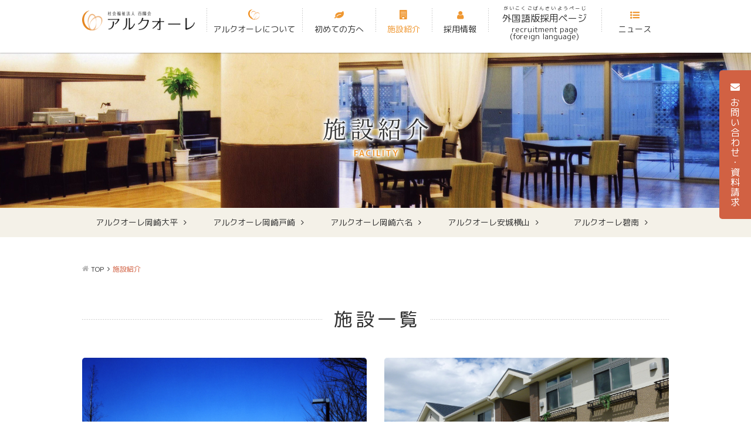

--- FILE ---
content_type: text/html; charset=UTF-8
request_url: https://www.hyakuyoukai.jp/facilities.php
body_size: 15707
content:
<!DOCTYPE html>
<html>
<head>
	<meta charset="utf-8" />
	<title>施設紹介 | 愛知県岡崎市の特別養護老人ホーム 社会福祉法人百陽会</title>
	<meta name="keywords" content="愛知県,岡崎市,社会福祉法人,百陽会,アルクオーレ,特別養護老人ホーム,介護保険,デイサービス,ショートステイ,有料老人ホーム,アルクオーレ岡崎大平,アルクオーレ岡崎六名,アルクオーレ岡崎戸崎,アルクオーレ安城横山,アルクオーレ碧南" />
	<meta name="description" content="社会福祉法人百陽会が運営しているアルクオーレは認知症や重度介護、医療サポートが必要な方でも安心してご利用いただける、介護施設です。愛知県岡崎市の認知症などの介護施設、有料老人ホームをお探しなら、社会福祉法人百陽会・アルクオーレへ" />
    <meta name="viewport" content="width=device-width" />
	<link rel="apple-touch-icon" sizes="180x180" href="images/favicons/apple-touch-icon.png" />
	<link rel="icon" type="image/png" sizes="32x32" href="images/favicons/favicon-32x32.png" />
	<link rel="icon" type="image/png" sizes="16x16" href="images/favicons/favicon-16x16.png" />
	<link rel="manifest" href="images/favicons/manifest.json" />
	<meta name="theme-color" content="#ffffff" />
	<link type="image/x-icon" rel="shortcut icon" href="images/favicons/favicon.ico" />
	<link type="text/css" rel="stylesheet" href="https://fonts.googleapis.com/earlyaccess/roundedmplus1c.css" />
	<link type="text/css" rel="stylesheet" href="css/pagetop.min.css?1769069239" />
	<link type="text/css" rel="stylesheet" href="css/styles.min.css?1769069239" />
	<link type="text/css" rel="stylesheet" href="css/stylebutton.min.css?1769069239" />
	<link type="text/css" rel="stylesheet" href="css/add_style.min.css?1769069239" />
	<link type="text/css" rel="stylesheet" href="css/tablet.min.css?1769069239" media="screen and (max-width: 1030px)" />
	<link type="text/css" rel="stylesheet" href="css/mobile.min.css?1769069239" media="screen and (max-width: 640px)" />
    
    <!-- Global site tag (gtag.js) - Google Analytics -->
<script async src="https://www.googletagmanager.com/gtag/js?id=G-D808J43QBV"></script>
<script>
  window.dataLayer = window.dataLayer || [];
  function gtag(){dataLayer.push(arguments);}
  gtag('js', new Date());

  gtag('config', 'G-D808J43QBV');
</script>
    <!-- Global site tag (gtag.js) - Google Analytics -->
</head>
<body id="facilities" data-sub="">
	<a id="btn_inquiry" href="./toiawase.php" class="icon mail">
		<span>お問い合わせ</span>
		<span>資料請求</span>
	</a>
	<input id="chk_nav" type="checkbox" class="chk" />
	<header class="minimized">
		<div id="header_sp">
			<a href="./" class="logo btn_opacity">
				<img src="images/common/logo.png" alt="愛知県岡崎市の特別養護老人ホーム 社会福祉法人百陽会" />
			</a>
			<label for="chk_nav"></label>
		</div>
		<nav id="nav_global">
			<ul class="wrapper">
				<li class="top sp">
					<a href="./" class="icon home">トップページ</a>
				</li>
				<li class="home">
					<a id="logo" href="./" class="btn_opacity">
						<img src="images/common/logo.png" alt="愛知県岡崎市の特別養護老人ホーム 社会福祉法人百陽会" />
					</a>
				</li>
				<li class="about">
					<a href="./about.php" class="icon alcuore">アルクオーレについて</a>
					<ul class="nav_sub">
						<li>
							<a href="./about_concept.php" class="btn_nav_sub icon next">コンセプト</a>
						</li>
					</ul>
				</li>
				<li class="beginners">
					<a href="./beginners.php" class="icon leaf">初めての方へ</a>
				</li>
				<li class="facilities">
					<a href="./facilities.php" class="icon building active">施設紹介</a>
					<ul class="nav_sub">
						<li>
							<a href="./oohira.php" class="btn_nav_sub icon next">アルクオーレ岡崎大平</a>
						</li>
						<li>
							<a href="./tosaki.php" class="btn_nav_sub icon next">アルクオーレ岡崎戸崎</a>
						</li>
						<li>
							<a href="./mutsuna.php" class="btn_nav_sub icon next">アルクオーレ岡崎六名</a>
						</li>
						<li>
							<a href="./anjo.php" class="btn_nav_sub icon next">アルクオーレ安城横山</a>
						</li>
						<li>
							<a href="./hekinan.php" class="btn_nav_sub icon next">アルクオーレ碧南</a>
						</li>
					</ul>
				</li>
				<li class="recruit">
					<a href="./recruit.php" class="icon user">採用情報</a>
					<ul class="nav_sub">
					<li>
							<a href="./recruit_in01.php" class="btn_nav_sub icon next">資格取得支援制度</a>
						</li>
						<li>
							<a href="./recruit_in02.php" class="btn_nav_sub icon next">奨学金制度</a>
						</li>
						<li>
							<a href="./recruit_in03.php" class="btn_nav_sub icon next">遠隔地就業補助制度</a>
						</li>
                        <li>
							<a href="./recruit_in04.php" class="btn_nav_sub icon next">インターンシップ制度</a>
						</li>
						<li>
							<a href="./recruit_outline.php" class="btn_nav_sub icon next">募集要項</a>
						</li>
					</ul>
				</li>
<!--
				<li class="recruit02" style="width: 10%">
					<a href="./recruit02.php" class="icon user"></a>
					<ul class="nav_sub">
						<li>
							<a href="./recruit_outline.php" class="btn_nav_sub icon next">募集要項</a>
						</li>
						<li style="display: none">
							<a href="./recruit_in01.php" class="btn_nav_sub icon next"></a>
						</li>
						<li style="display: none">
							<a href="./recruit_in02.php" class="btn_nav_sub icon next"></a>
						</li>
						<li style="display: none">
							<a href="./recruit_in03.php" class="btn_nav_sub icon next"></a>
						</li>
					</ul>
				</li>
-->
                
                <li class="events">
                    <ruby class="display_pc"><rb>外国語版採用ページ</rb><rp>（</rp><rt>がいこくごばんさいようぺーじ</rt><rp>）</rp></ruby><small class="display_pc">recruitment page<br>(foreign language)</small>
                    <ul>
                        <li><a href="https://www.hyakuyoukai.jp/lp" target="_blank"><ruby><rb>英語版採用ページ</rb><rp>（</rp><rt>えいごばんさいようぺーじ</rt><rp>）</rp></ruby><small>recruitment page<br class="display_pc">(English)</small></a></li>
                        <li><a href="https://www.hyakuyoukai.jp/lp/indonesian.html" target="_blank"><ruby><rb>インドネシア語版採用ページ</rb><rp>（</rp><rt>いんどねしあごばんさいようぺーじ</rt><rp>）</rp></ruby><small>recruitment page<br class="display_pc">(Indonesian)</small></a></li>
                        <li><a href="https://www.hyakuyoukai.jp/lp/vietnamese.html" target="_blank"><ruby><rb>ベトナム語版採用ページ</rb><rp>（</rp><rt>べとなむごばんさいようぺーじ</rt><rp>）</rp></ruby><small>recruitment page<br class="display_pc">(Vietnamese)</small></a></li>
                    </ul>
				</li>
				<li class="news">
					<a href="./newslog/" class="display_pc icon list">ニュース</a>
                    <ul>
                        <li><a href="https://www.hyakuyoukai.jp/newslog/">新着情報</a></li>
                        <li><a href="https://www.hyakuyoukai.jp/events/">イベントのご案内</a></li>
                    </ul>
				</li>
				<!--li class="events">
					<a href="./events/" class="icon events">イベントのご案内</a>
				</li-->
				<li class="inquiry sp">
					<a href="./toiawase.php" class="icon mail">お問い合わせ・資料請求</a>
				</li>
				<li class="privacy sp">
					<a href="./privacy.php" class="icon privacy">プライバシーポリシー</a>
				</li>
				<li class="sitemap sp">
					<a href="./sitemap.php" class="icon sitemap">サイトマップ</a>
				</li>
			</ul>
		</nav>
	</header>
	<div id="field">
		<section id="catch">
			<h1>
				<span class="ja">施設紹介</span>
				<span class="en">FACILITY</span>
			</h1>
		</section>
		<section id="submenu">
			<div class="submenu_wrapper">
				<ul class="wrapper">
					<li>
						<a href="./oohira.php" class="icon next">アルクオーレ岡崎大平</a>
					</li>
					<li>
						<a href="./tosaki.php" class="icon next">アルクオーレ岡崎戸崎</a>
					</li>
					<li>
						<a href="./mutsuna.php" class="icon next">アルクオーレ岡崎六名</a>
					</li>
					<li>
						<a href="./anjo.php" class="icon next">アルクオーレ安城横山</a>
					</li>
					<li>
						<a href="./hekinan.php" class="icon next">アルクオーレ碧南</a>
					</li>
				</ul>
			</div>
		</section>
		<section id="breadcrumb" class="wrapper">
			<ul>
				<li class="icon home">
					<a href="./">TOP</a>
				</li>
				<li>
					<strong>施設紹介</strong>
				</li>
			</ul>
		</section>
		<div id="main">
			<div class="wrapper">
		<div class="unit has_link">
			<h2 class="has_border col">
				<p>
					<span>施設一覧</span>
				</p>
			</h2>
			<div class="cols">
				<div class="col col2">
					<a href="./oohira.php">
						<div class="photo">
							<img src="images/facilities/oohira/pic01.jpg" alt="アルクオーレ岡崎大平" />
						</div>
						<h3 class="has_bottom_border">アルクオーレ岡崎大平</h3>
					</a>
					<ul class="labels">
						<li class="label">
							<a href="./oohira.php#nursing01" class="nursing01 btn_opacity icon next">特別養護老人ホーム</a>
						</li>
						<li class="label">
							<a href="./oohira.php#short" class="short btn_opacity icon next">ショートステイ</a>
						</li>
						<li class="label">
							<a href="./oohira.php#day" class="day btn_opacity icon next">デイサービス</a>
						</li>
					</ul>
				</div>
				<div class="col col2">
					<a href="./tosaki.php">
						<div class="photo">
							<img src="images/facilities/tosaki/pic01.jpg" alt="アルクオーレ岡崎戸崎" />
						</div>
						<h3 class="has_bottom_border">アルクオーレ岡崎戸崎</h3>
					</a>
					<ul class="labels">
						<li class="label">
							<a href="./tosaki.php#nursing02" class="nursing02 btn_opacity icon next">有料老人ホーム</a>
						</li>
					</ul>
				</div>
				<div class="col col2">
					<a href="./mutsuna.php">
						<div class="photo">
							<img src="images/facilities/mutsuna/pic01.jpg" alt="アルクオーレ岡崎六名" />
						</div>
						<h3 class="has_bottom_border">アルクオーレ岡崎六名</h3>
					</a>
					<ul class="labels">
						<li class="label">
							<a href="./mutsuna.php#nursing01" class="nursing01 btn_opacity icon next">特別養護老人ホーム</a>
						</li>
						<li class="label">
							<a href="./mutsuna.php#short" class="short btn_opacity icon next">ショートステイ</a>
						</li>
						<li class="label">
							<a href="./mutsuna.php#day" class="day btn_opacity icon next">デイサービス</a>
						</li>
					</ul>
				</div>
				<div class="col col2">
					<a href="./anjo.php">
						<div class="photo">
							<img src="images/facilities/anjo/pic01.jpg" alt="アルクオーレ安城横山" />
						</div>
						<h3 class="has_bottom_border">アルクオーレ安城横山</h3>
					</a>
					<ul class="labels">
						<li class="label">
							<a href="./anjo.php#nursing01" class="nursing01 btn_opacity icon next">特別養護老人ホーム</a>
						</li>
						<li class="label">
							<a href="./anjo.php#short" class="short btn_opacity icon next">ショートステイ</a>
						</li>
						<li class="label">
							<a href="./anjo.php#day" class="day btn_opacity icon next">デイサービス</a>
						</li>
					</ul>
				</div>
				<div class="col col2">
					<a href="./hekinan.php">
						<div class="photo">
							<img src="images/facilities/hekinan/pic01.jpg" alt="アルクオーレ碧南" />
						</div>
						<h3 class="has_bottom_border">アルクオーレ碧南</h3>
					</a>
					<ul class="labels">
						<li class="label">
							<a href="./hekinan.php#grouphome" class="grouphome btn_opacity icon next">グループホーム</a>
						</li>
						<li class="label">
							<a href="./hekinan.php#day02" class="day02 btn_opacity icon next">共用型認知症デイサービス</a>
						</li>
						<li class="label">
							<a href="./hekinan.php#day" class="day btn_opacity icon next">デイサービス</a>
						</li>
					</ul>
				</div>
			</div>
		</div>
			</div>
		</div>
		<footer>
			<div class="pagetop">
				<a id="btn_pagetop" href="javascript:void(0);" class="btn_fire icon up" data-fire="scroll"></a>
			</div>
			<div class="wrapper">
				<div class="info">
					<img src="images/common/logo_footer.png" alt="" />
					<strong>社会福祉法人 百陽会</strong>
					<address>〒444-0007 愛知県岡崎市大平町字古渕25</address>
					<a href="tel:0564-25-0294" class="icon tel">0564-25-0294</a>
				</div>
				<ul class="footer_navs">
					<li class="footer_nav">
						<ul class="footer_nav_parents">
							<li class="footer_nav_parent">
								<a href="./about.php" class="icon next">アルクオーレについて</a>
								<ul class="footer_nav_children">
									<li class="footer_nav_child">
										<a href="./about_concept.php" class="icon next">コンセプト</a>
									</li>
								</ul>
							</li>
							<li class="footer_nav_parent">
								<a href="./beginners.php" class="icon next">初めての方へ</a>
							</li>
							<li class="footer_nav_parent">
								<a href="./facilities.php" class="icon next">施設紹介</a>
								<ul class="footer_nav_children">
									<li class="footer_nav_child">
										<a href="./oohira.php" class="icon next">アルクオーレ岡崎大平</a>
									</li>
									<li class="footer_nav_child">
										<a href="./tosaki.php" class="icon next">アルクオーレ岡崎戸崎</a>
									</li>
									<li class="footer_nav_child">
										<a href="./mutsuna.php" class="icon next">アルクオーレ岡崎六名</a>
									</li>
									<li class="footer_nav_child">
										<a href="./anjo.php" class="icon next">アルクオーレ安城横山</a>
									</li>
									<li class="footer_nav_child">
										<a href="./hekinan.php" class="icon next">アルクオーレ碧南</a>
									</li>
								</ul>
							</li>
						</ul>
					</li>
					<li class="footer_nav">
						<ul class="footer_nav_parents">
							<li class="footer_nav_parent">
								<a href="./recruit.php" class="icon next">採用情報</a>
								<ul class="footer_nav_children">
									<li class="footer_nav_child">
										<a href="./recruit_outline.php" class="icon next">募集要項</a>
									</li>
								</ul>
							</li>
							<li class="footer_nav_parent">
								<a href="./newslog/" class="icon next">新着情報</a>
							</li>
							<li class="footer_nav_parent">
								<a href="./events/" class="icon next">イベントのご案内</a>
							</li>
							<li class="footer_nav_parent">
								<a href="./toiawase.php" class="icon next">お問い合わせ・資料請求</a>
							</li>
							<li class="footer_nav_parent">
								<a href="./privacy.php" class="icon next">プライバシーポリシー</a>
							</li>
							<li class="footer_nav_parent">
								<a href="./sitemap.php" class="icon next">サイトマップ</a>
							</li>
						</ul>
					</li>
				</ul>
			</div>
			<p class="copyright">&copy; 2017 Social welfare corporation Hyakuyoukai</p>
		</footer>
	</div>
	<script src="js/jquery-2.1.0.min.js?1769069239"></script>
	<script src="js/pagetop.min.js?1769069239"></script>
	<script src="js/functions.min.js?1769069239"></script>
</body>
</html>


--- FILE ---
content_type: text/css
request_url: https://www.hyakuyoukai.jp/css/pagetop.min.css?1769069239
body_size: 587
content:
#btn_pagetop{position:absolute}#btn_pagetop.fixed,#btn_pagetop.hide{-moz-transition-property:-moz-transform;-o-transition-property:-o-transform;-webkit-transition-property:-webkit-transform;transition-property:transform;-moz-transition-duration:.3s;-o-transition-duration:.3s;-webkit-transition-duration:.3s;transition-duration:.3s;-moz-transition-delay:0s;-o-transition-delay:0s;-webkit-transition-delay:0s;transition-delay:0s;-moz-transition-timing-function:ease;-o-transition-timing-function:ease;-webkit-transition-timing-function:ease;transition-timing-function:ease;position:fixed}

--- FILE ---
content_type: text/css
request_url: https://www.hyakuyoukai.jp/css/styles.min.css?1769069239
body_size: 96564
content:
@charset "UTF-8";blockquote,body,dd,div,dl,dt,fieldset,form,h1,h2,h3,h4,h5,h6,input,li,ol,p,pre,td,textarea,th,ul{margin:0;padding:0}.btn_opacity,.has_animation .animation_target{-moz-transition-delay:0s;-o-transition-delay:0s;-webkit-transition-delay:0s}.has_animation.open .animation_target.shake,.has_animation.open .animation_target.shake_large{-moz-animation-duration:.5s;-webkit-animation-duration:.5s;-moz-animation-delay:0s;-webkit-animation-delay:0s;-moz-animation-iteration-count:1;-webkit-animation-iteration-count:1}a,article,aside,footer,header,img,nav,section{display:block}button,input,select,textarea{outline:0}table{border-collapse:collapse;border-spacing:0}abbr,acronym,fieldset,img{border:0}address,caption,cite,code,dfn,em,strong,th,var{font-weight:400;font-style:normal}ol,ul{list-style:none}caption,th{text-align:left}h1,h2,h3,h4,h5,h6{font-weight:400;font-size:100%}q:after,q:before{content:""}#breadcrumb ul li:after,.bx-controls-direction a.btn_nav_sub:before,.bx-controls-direction a.bx-next:before,.bx-controls-direction a.next:after,.icon.btn_nav_sub:before,.icon.bx-next:before,.icon.next:after{content:">"}body{font-family:"Rounded Mplus 1c";line-height:1.6;color:#333;font-size:16px;-webkit-text-size-adjust:100%}@font-face{font-family:"Noto Serif Japanese";font-style:normal;font-weight:400;src:url(../font/web/NotoSansCJKjp.eot);src:url(NotoSerifCJKjp-Regular.eot?#iefix) format("embedded-opentype"),url(NotoSerifCJKjp-Regular.woff) format("woff"),url(NotoSerifCJKjp-Regular.otf) format("opentype");font-display:swap}.ja{font-family:"Noto Serif Japanese",serif,sans-serif;font-weight:400}@font-face{font-family:fontello;src:url(fontello.eot?66080081#iefix) format("embedded-opentype"),url(fontello.woff?66080081) format("woff"),url(fontello.ttf?66080081) format("truetype")}.bx-controls-direction a:after,.bx-controls-direction a:before,.icon:after,.icon:before{font-family:fontello}.bx-controls-direction a.bx-prev:before,.bx-controls-direction a.prev:before,.icon.bx-prev:before,.icon.prev:before{content:"<"}.bx-controls-direction a.up:before,.icon.up:before{content:"^"}.bx-controls-direction a.leaf:before,.icon.leaf:before{content:"l"}.bx-controls-direction a.mail:before,.icon.mail:before{content:"@"}.bx-controls-direction a.building:before,.icon.building:before{content:"b"}.bx-controls-direction a.list:before,.icon.list:before{content:"n"}.bx-controls-direction a.user:before,.icon.user:before{content:"u"}.bx-controls-direction a.tel:before,.icon.tel:before{content:":"}.bx-controls-direction a.tab:after,.icon.tab:after{content:"s"}.bx-controls-direction a.facebook:before,.icon.facebook:before{content:"f"}.bx-controls-direction a.home:before,.icon.home:before{content:"h"}.bx-controls-direction a.privacy:before,.icon.privacy:before{content:"1"}.bx-controls-direction a.sitemap:before,.icon.sitemap:before{content:"2"}.bx-controls-direction a.pdf:after,.icon.pdf:after{content:"p"}.bx-controls-direction a.events:before,.icon.events:before{content:"e"}.bx-controls-direction a.down:after,.icon.down:after{content:"&"}.bx-controls-direction a.block:before,.icon.block:before{content:"3"}.bx-controls-direction a.error:before,.icon.error:before{content:"!"}.bx-controls-direction a.alcuore:before,.icon.alcuore:before{content:"";display:block;background-image:url(../images/common/icon_alcuore.png);background-position:center center;background-repeat:no-repeat}@-moz-keyframes move_top{0%,100%{-moz-transform:translateY(0);transform:translateY(0)}30%{-moz-transform:translateY(-5px);transform:translateY(-5px)}}@-webkit-keyframes move_top{0%,100%{-webkit-transform:translateY(0);transform:translateY(0)}30%{-webkit-transform:translateY(-5px);transform:translateY(-5px)}}@keyframes move_top{0%,100%{-moz-transform:translateY(0);-ms-transform:translateY(0);-webkit-transform:translateY(0);transform:translateY(0)}30%{-moz-transform:translateY(-5px);-ms-transform:translateY(-5px);-webkit-transform:translateY(-5px);transform:translateY(-5px)}}@-moz-keyframes move_right{0%,100%{-moz-transform:translateX(0);transform:translateX(0)}30%{-moz-transform:translateX(5px);transform:translateX(5px)}}@-webkit-keyframes move_right{0%,100%{-webkit-transform:translateX(0);transform:translateX(0)}30%{-webkit-transform:translateX(5px);transform:translateX(5px)}}@keyframes move_right{0%,100%{-moz-transform:translateX(0);-ms-transform:translateX(0);-webkit-transform:translateX(0);transform:translateX(0)}30%{-moz-transform:translateX(5px);-ms-transform:translateX(5px);-webkit-transform:translateX(5px);transform:translateX(5px)}}@-moz-keyframes move_bottom{0%,100%{-moz-transform:translateY(0);transform:translateY(0)}30%{-moz-transform:translateY(5px);transform:translateY(5px)}}@-webkit-keyframes move_bottom{0%,100%{-webkit-transform:translateY(0);transform:translateY(0)}30%{-webkit-transform:translateY(5px);transform:translateY(5px)}}@keyframes move_bottom{0%,100%{-moz-transform:translateY(0);-ms-transform:translateY(0);-webkit-transform:translateY(0);transform:translateY(0)}30%{-moz-transform:translateY(5px);-ms-transform:translateY(5px);-webkit-transform:translateY(5px);transform:translateY(5px)}}@-moz-keyframes move_left{0%,100%{-moz-transform:translateX(0);transform:translateX(0)}30%{-moz-transform:translateX(-5px);transform:translateX(-5px)}}@-webkit-keyframes move_left{0%,100%{-webkit-transform:translateX(0);transform:translateX(0)}30%{-webkit-transform:translateX(-5px);transform:translateX(-5px)}}@keyframes move_left{0%,100%{-moz-transform:translateX(0);-ms-transform:translateX(0);-webkit-transform:translateX(0);transform:translateX(0)}30%{-moz-transform:translateX(-5px);-ms-transform:translateX(-5px);-webkit-transform:translateX(-5px);transform:translateX(-5px)}}@-moz-keyframes process{0%,100%{-moz-transform:rotate(0);transform:rotate(0)}60%{-moz-transform:rotate(359deg);transform:rotate(359deg)}65%{-moz-transform:rotate(-60deg);transform:rotate(-60deg)}70%{-moz-transform:rotate(30deg);transform:rotate(30deg)}80%{-moz-transform:rotate(-10deg);transform:rotate(-10deg)}90%{-moz-transform:rotate(5deg);transform:rotate(5deg)}}@-webkit-keyframes process{0%,100%{-webkit-transform:rotate(0);transform:rotate(0)}60%{-webkit-transform:rotate(359deg);transform:rotate(359deg)}65%{-webkit-transform:rotate(-60deg);transform:rotate(-60deg)}70%{-webkit-transform:rotate(30deg);transform:rotate(30deg)}80%{-webkit-transform:rotate(-10deg);transform:rotate(-10deg)}90%{-webkit-transform:rotate(5deg);transform:rotate(5deg)}}@keyframes process{0%,100%{-moz-transform:rotate(0);-ms-transform:rotate(0);-webkit-transform:rotate(0);transform:rotate(0)}60%{-moz-transform:rotate(359deg);-ms-transform:rotate(359deg);-webkit-transform:rotate(359deg);transform:rotate(359deg)}65%{-moz-transform:rotate(-60deg);-ms-transform:rotate(-60deg);-webkit-transform:rotate(-60deg);transform:rotate(-60deg)}70%{-moz-transform:rotate(30deg);-ms-transform:rotate(30deg);-webkit-transform:rotate(30deg);transform:rotate(30deg)}80%{-moz-transform:rotate(-10deg);-ms-transform:rotate(-10deg);-webkit-transform:rotate(-10deg);transform:rotate(-10deg)}90%{-moz-transform:rotate(5deg);-ms-transform:rotate(5deg);-webkit-transform:rotate(5deg);transform:rotate(5deg)}}.has_animation .animation_target{filter:alpha(Opacity=0);opacity:0;-moz-transition-property:opacity,-moz-transform;-o-transition-property:opacity,-o-transform;-webkit-transition-property:opacity,-webkit-transform;transition-property:opacity transform;-moz-transition-duration:.5s;-o-transition-duration:.5s;-webkit-transition-duration:.5s;transition-duration:.5s;transition-delay:0s}.has_animation .animation_target.delay200{-moz-transition-delay:.2s;-o-transition-delay:.2s;-webkit-transition-delay:.2s;transition-delay:.2s}.has_animation .animation_target.delay300{-moz-transition-delay:.3s;-o-transition-delay:.3s;-webkit-transition-delay:.3s;transition-delay:.3s}.has_animation .animation_target.delay400{-moz-transition-delay:.4s;-o-transition-delay:.4s;-webkit-transition-delay:.4s;transition-delay:.4s}.has_animation .animation_target.delay500{-moz-transition-delay:.5s;-o-transition-delay:.5s;-webkit-transition-delay:.5s;transition-delay:.5s}.has_animation .animation_target.delay600{-moz-transition-delay:.6s;-o-transition-delay:.6s;-webkit-transition-delay:.6s;transition-delay:.6s}.has_animation .animation_target.delay700{-moz-transition-delay:.7s;-o-transition-delay:.7s;-webkit-transition-delay:.7s;transition-delay:.7s}.has_animation .animation_target.delay800{-moz-transition-delay:.8s;-o-transition-delay:.8s;-webkit-transition-delay:.8s;transition-delay:.8s}.has_animation .animation_target.delay900{-moz-transition-delay:.9s;-o-transition-delay:.9s;-webkit-transition-delay:.9s;transition-delay:.9s}.has_animation .animation_target.delay1000{-moz-transition-delay:1s;-o-transition-delay:1s;-webkit-transition-delay:1s;transition-delay:1s}.has_animation .animation_target.delay1100{-moz-transition-delay:1.1s;-o-transition-delay:1.1s;-webkit-transition-delay:1.1s;transition-delay:1.1s}.has_animation .animation_target.delay1200{-moz-transition-delay:1.2s;-o-transition-delay:1.2s;-webkit-transition-delay:1.2s;transition-delay:1.2s}.has_animation .animation_target.delay1400{-moz-transition-delay:1.4s;-o-transition-delay:1.4s;-webkit-transition-delay:1.4s;transition-delay:1.4s}.has_animation .animation_target.delay1600{-moz-transition-delay:1.6s;-o-transition-delay:1.6s;-webkit-transition-delay:1.6s;transition-delay:1.6s}.has_animation .animation_target.delay1800{-moz-transition-delay:1.8s;-o-transition-delay:1.8s;-webkit-transition-delay:1.8s;transition-delay:1.8s}.has_animation .animation_target.delay2000{-moz-transition-delay:2s;-o-transition-delay:2s;-webkit-transition-delay:2s;transition-delay:2s}.has_animation .animation_target.delay2200{-moz-transition-delay:2.2s;-o-transition-delay:2.2s;-webkit-transition-delay:2.2s;transition-delay:2.2s}.has_animation .animation_target.delay2400{-moz-transition-delay:2.4s;-o-transition-delay:2.4s;-webkit-transition-delay:2.4s;transition-delay:2.4s}.has_animation .animation_target.delay2600{-moz-transition-delay:2.6s;-o-transition-delay:2.6s;-webkit-transition-delay:2.6s;transition-delay:2.6s}.has_animation .animation_target.delay2800{-moz-transition-delay:2.8s;-o-transition-delay:2.8s;-webkit-transition-delay:2.8s;transition-delay:2.8s}.has_animation .animation_target.delay3000{-moz-transition-delay:3s;-o-transition-delay:3s;-webkit-transition-delay:3s;transition-delay:3s}.has_animation .animation_target.time_short{-moz-transition-duration:.3s;-o-transition-duration:.3s;-webkit-transition-duration:.3s;transition-duration:.3s}.has_animation .animation_target.time_long{-moz-transition-duration:.7s;-o-transition-duration:.7s;-webkit-transition-duration:.7s;transition-duration:.7s}.has_animation .animation_target.time_exlong{-moz-transition-duration:1s;-o-transition-duration:1s;-webkit-transition-duration:1s;transition-duration:1s}.has_animation .animation_target .silhouette{top:0;left:0;filter:alpha(Opacity=0);opacity:0}.has_animation .to_top{-moz-transform:translateY(100px);-ms-transform:translateY(100px);-webkit-transform:translateY(100px);transform:translateY(100px)}.has_animation .to_bottom{-moz-transform:translateY(-100px);-ms-transform:translateY(-100px);-webkit-transform:translateY(-100px);transform:translateY(-100px)}.has_animation .to_bottomex{-moz-transform:translateY(-500px);-ms-transform:translateY(-500px);-webkit-transform:translateY(-500px);transform:translateY(-500px)}.has_animation .to_right{-moz-transform:translateX(-100px);-ms-transform:translateX(-100px);-webkit-transform:translateX(-100px);transform:translateX(-100px)}.has_animation .to_left{-moz-transform:translateX(100px);-ms-transform:translateX(100px);-webkit-transform:translateX(100px);transform:translateX(100px)}.has_animation.open .animation_target{filter:alpha(enabled=false);opacity:1;-moz-transform:translateX(0);-ms-transform:translateX(0);-webkit-transform:translateX(0);transform:translateX(0);-moz-transform:translateY(0);-ms-transform:translateY(0);-webkit-transform:translateY(0);transform:translateY(0)}.has_animation.open .animation_target.shake{-moz-animation-name:shake;-webkit-animation-name:shake;animation-name:shake;animation-duration:.5s;animation-delay:0s;animation-iteration-count:1}.has_animation.open .animation_target.shake_large{-moz-animation-name:shake_large;-webkit-animation-name:shake_large;animation-name:shake_large;animation-duration:.5s;animation-delay:0s;animation-iteration-count:1}.has_animation.open .animation_target.blinking .silhouette{-moz-animation-name:blinking;-webkit-animation-name:blinking;animation-name:blinking;-moz-animation-duration:.5s;-webkit-animation-duration:.5s;animation-duration:.5s;-moz-animation-delay:0s;-webkit-animation-delay:0s;animation-delay:0s;-moz-animation-iteration-count:1;-webkit-animation-iteration-count:1;animation-iteration-count:1}.has_animation.open .animation_target.blinking .silhouette.delay200,.has_animation.open .animation_target.shake.delay200,.has_animation.open .animation_target.shake_large.delay200{-moz-animation-delay:.2s;-webkit-animation-delay:.2s;animation-delay:.2s}.has_animation.open .animation_target.blinking .silhouette.delay300,.has_animation.open .animation_target.shake.delay300,.has_animation.open .animation_target.shake_large.delay300{-moz-animation-delay:.3s;-webkit-animation-delay:.3s;animation-delay:.3s}.has_animation.open .animation_target.blinking .silhouette.delay400,.has_animation.open .animation_target.shake.delay400,.has_animation.open .animation_target.shake_large.delay400{-moz-animation-delay:.4s;-webkit-animation-delay:.4s;animation-delay:.4s}.has_animation.open .animation_target.blinking .silhouette.delay500,.has_animation.open .animation_target.shake.delay500,.has_animation.open .animation_target.shake_large.delay500{-moz-animation-delay:.5s;-webkit-animation-delay:.5s;animation-delay:.5s}.has_animation.open .animation_target.blinking .silhouette.delay600,.has_animation.open .animation_target.shake.delay600,.has_animation.open .animation_target.shake_large.delay600{-moz-animation-delay:.6s;-webkit-animation-delay:.6s;animation-delay:.6s}.has_animation.open .animation_target.blinking .silhouette.delay700,.has_animation.open .animation_target.shake.delay700,.has_animation.open .animation_target.shake_large.delay700{-moz-animation-delay:.7s;-webkit-animation-delay:.7s;animation-delay:.7s}.has_animation.open .animation_target.blinking .silhouette.delay800,.has_animation.open .animation_target.shake.delay800,.has_animation.open .animation_target.shake_large.delay800{-moz-animation-delay:.8s;-webkit-animation-delay:.8s;animation-delay:.8s}.has_animation.open .animation_target.blinking .silhouette.delay900,.has_animation.open .animation_target.shake.delay900,.has_animation.open .animation_target.shake_large.delay900{-moz-animation-delay:.9s;-webkit-animation-delay:.9s;animation-delay:.9s}.has_animation.open .animation_target.blinking .silhouette.delay1000,.has_animation.open .animation_target.shake.delay1000,.has_animation.open .animation_target.shake_large.delay1000{-moz-animation-delay:1s;-webkit-animation-delay:1s;animation-delay:1s}.has_animation.open .animation_target.blinking .silhouette.delay1100,.has_animation.open .animation_target.shake.delay1100,.has_animation.open .animation_target.shake_large.delay1100{-moz-animation-delay:1.1s;-webkit-animation-delay:1.1s;animation-delay:1.1s}.has_animation.open .animation_target.blinking .silhouette.delay1200,.has_animation.open .animation_target.shake.delay1200,.has_animation.open .animation_target.shake_large.delay1200{-moz-animation-delay:1.2s;-webkit-animation-delay:1.2s;animation-delay:1.2s}.has_animation.open .animation_target.blinking .silhouette.delay1400,.has_animation.open .animation_target.shake.delay1400,.has_animation.open .animation_target.shake_large.delay1400{-moz-animation-delay:1.4s;-webkit-animation-delay:1.4s;animation-delay:1.4s}.has_animation.open .animation_target.blinking .silhouette.delay1600,.has_animation.open .animation_target.shake.delay1600,.has_animation.open .animation_target.shake_large.delay1600{-moz-animation-delay:1.6s;-webkit-animation-delay:1.6s;animation-delay:1.6s}.has_animation.open .animation_target.blinking .silhouette.delay1800,.has_animation.open .animation_target.shake.delay1800,.has_animation.open .animation_target.shake_large.delay1800{-moz-animation-delay:1.8s;-webkit-animation-delay:1.8s;animation-delay:1.8s}.has_animation.open .animation_target.blinking .silhouette.delay2000,.has_animation.open .animation_target.shake.delay2000,.has_animation.open .animation_target.shake_large.delay2000{-moz-animation-delay:2s;-webkit-animation-delay:2s;animation-delay:2s}.has_animation.open .animation_target.blinking .silhouette.delay2200,.has_animation.open .animation_target.shake.delay2200,.has_animation.open .animation_target.shake_large.delay2200{-moz-animation-delay:2.2s;-webkit-animation-delay:2.2s;animation-delay:2.2s}.has_animation.open .animation_target.blinking .silhouette.delay2400,.has_animation.open .animation_target.shake.delay2400,.has_animation.open .animation_target.shake_large.delay2400{-moz-animation-delay:2.4s;-webkit-animation-delay:2.4s;animation-delay:2.4s}.has_animation.open .animation_target.blinking .silhouette.delay2600,.has_animation.open .animation_target.shake.delay2600,.has_animation.open .animation_target.shake_large.delay2600{-moz-animation-delay:2.6s;-webkit-animation-delay:2.6s;animation-delay:2.6s}.has_animation.open .animation_target.blinking .silhouette.delay2800,.has_animation.open .animation_target.shake.delay2800,.has_animation.open .animation_target.shake_large.delay2800{-moz-animation-delay:2.8s;-webkit-animation-delay:2.8s;animation-delay:2.8s}.has_animation.open .animation_target.blinking .silhouette.delay3000,.has_animation.open .animation_target.shake.delay3000,.has_animation.open .animation_target.shake_large.delay3000{-moz-animation-delay:3s;-webkit-animation-delay:3s;animation-delay:3s}a.button:active:after,a.button:hover:after,a.tab:active:after,a.tab:hover:after,button.button:active:after,button.button:hover:after,button.tab:active:after,button.tab:hover:after{-moz-animation-name:move_right;-webkit-animation-name:move_right;-webkit-animation-duration:.7s;-moz-animation-delay:0s;-webkit-animation-delay:0s;-moz-animation-iteration-count:infinite;-webkit-animation-iteration-count:infinite}@-moz-keyframes shake{0%,100%{-moz-transform:rotate(0);transform:rotate(0)}15%,50%{-moz-transform:rotate(3deg);transform:rotate(3deg)}30%,70%{-moz-transform:rotate(-3deg);transform:rotate(-3deg)}}@-webkit-keyframes shake{0%,100%{-webkit-transform:rotate(0);transform:rotate(0)}15%,50%{-webkit-transform:rotate(3deg);transform:rotate(3deg)}30%,70%{-webkit-transform:rotate(-3deg);transform:rotate(-3deg)}}@keyframes shake{0%,100%{-moz-transform:rotate(0);-ms-transform:rotate(0);-webkit-transform:rotate(0);transform:rotate(0)}15%,50%{-moz-transform:rotate(3deg);-ms-transform:rotate(3deg);-webkit-transform:rotate(3deg);transform:rotate(3deg)}30%,70%{-moz-transform:rotate(-3deg);-ms-transform:rotate(-3deg);-webkit-transform:rotate(-3deg);transform:rotate(-3deg)}}@-moz-keyframes shake_large{0%,100%{-moz-transform:rotate(0);transform:rotate(0)}15%{-moz-transform:rotate(15deg);transform:rotate(15deg)}30%{-moz-transform:rotate(-15deg);transform:rotate(-15deg)}50%{-moz-transform:rotate(10deg);transform:rotate(10deg)}70%{-moz-transform:rotate(-10deg);transform:rotate(-10deg)}}@-webkit-keyframes shake_large{0%,100%{-webkit-transform:rotate(0);transform:rotate(0)}15%{-webkit-transform:rotate(15deg);transform:rotate(15deg)}30%{-webkit-transform:rotate(-15deg);transform:rotate(-15deg)}50%{-webkit-transform:rotate(10deg);transform:rotate(10deg)}70%{-webkit-transform:rotate(-10deg);transform:rotate(-10deg)}}@keyframes shake_large{0%,100%{-moz-transform:rotate(0);-ms-transform:rotate(0);-webkit-transform:rotate(0);transform:rotate(0)}15%{-moz-transform:rotate(15deg);-ms-transform:rotate(15deg);-webkit-transform:rotate(15deg);transform:rotate(15deg)}30%{-moz-transform:rotate(-15deg);-ms-transform:rotate(-15deg);-webkit-transform:rotate(-15deg);transform:rotate(-15deg)}50%{-moz-transform:rotate(10deg);-ms-transform:rotate(10deg);-webkit-transform:rotate(10deg);transform:rotate(10deg)}70%{-moz-transform:rotate(-10deg);-ms-transform:rotate(-10deg);-webkit-transform:rotate(-10deg);transform:rotate(-10deg)}}@-moz-keyframes blinking{0%,100%{opacity:0}30%,50%{opacity:1}}@-webkit-keyframes blinking{0%,100%{opacity:0}30%,50%{opacity:1}}@keyframes blinking{0%,100%{opacity:0}30%,50%{opacity:1}}.wrapper{max-width:1000px;margin:0 auto}#field{padding-top:75px}#main{padding-bottom:50px}.btn_opacity{opacity:1;-moz-transition-property:all;-o-transition-property:all;-webkit-transition-property:all;transition-property:all;-moz-transition-duration:.3s;-o-transition-duration:.3s;-webkit-transition-duration:.3s;transition-duration:.3s;transition-delay:0s}.bx-wrapper .bx-controls-direction a,a.button,button.button{-o-transition-duration:.3s;-o-transition-delay:0s;-webkit-transition-delay:0s;height:50px}.btn_opacity:active,.btn_opacity:hover{opacity:.6}.buttons{display:flex;justify-content:center;align-items:center}.buttons.buttons_wrapper{padding:40px 0;background-color:#f4f1e8;border-radius:5px}.buttons.buttons_wrapper a:nth-child(2){margin-left:120px}a,button{color:#333;text-decoration:none;cursor:pointer}a.tab,button.tab{padding:0 22px 0 12px;display:inline-block;position:relative}a.tab:after,a.tab:before,button.tab:after,button.tab:before{display:block;position:absolute;z-index:0;line-height:100%;color:#D16143}a.tab:before,button.tab:before{top:3px;left:0}a.tab:after,button.tab:after{top:5px;right:0}a.tab:active:after,a.tab:hover:after,button.tab:active:after,button.tab:hover:after{animation-name:move_right;-moz-animation-duration:.7s;animation-duration:.7s;animation-delay:0s;animation-iteration-count:infinite}a.button,button.button{min-width:200px;padding:0 15px;display:flex;justify-content:center;align-items:center;color:#fff;letter-spacing:2px;background-color:#D16143;border:none;border-radius:5px;box-sizing:border-box;-moz-transition-property:background-color;-o-transition-property:background-color;-webkit-transition-property:background-color;transition-property:background-color;-moz-transition-duration:.3s;-webkit-transition-duration:.3s;transition-duration:.3s;-moz-transition-delay:0s;transition-delay:0s}a.button:after,button.button:after{margin-left:5px;display:block;letter-spacing:0}a.button.large,button.button.large{min-width:286px;height:64px;font-size:20px}a.button:active,a.button:hover,button.button:active,button.button:hover{background-color:#ef9731}a.button:active:after,a.button:hover:after,button.button:active:after,button.button:hover:after{animation-name:move_right;-moz-animation-duration:.7s;animation-duration:.7s;animation-delay:0s;animation-iteration-count:infinite}#submenu ul li a:active:after,#submenu ul li a:hover:after,a.link.pdf:active:after,a.link.pdf:hover:after,button.link.pdf:active:after,button.link.pdf:hover:after{-moz-animation-name:move_right;-webkit-animation-name:move_right;-webkit-animation-duration:.7s;-moz-animation-delay:0s;-webkit-animation-delay:0s;-moz-animation-iteration-count:infinite;-webkit-animation-iteration-count:infinite}a.link,button.link{color:#ef9731;text-decoration:underline}a.link:active,a.link:hover,button.link:active,button.link:hover{text-decoration:none}a.link.pdf,button.link.pdf{padding-right:20px;display:inline-block;position:relative;color:#ef9731;text-decoration:underline}a.link.pdf:after,button.link.pdf:after{position:absolute;top:0;right:0;z-index:0}a.link.pdf:active:after,a.link.pdf:hover:after,button.link.pdf:active:after,button.link.pdf:hover:after{animation-name:move_right;-moz-animation-duration:.7s;animation-duration:.7s;animation-delay:0s;animation-iteration-count:infinite}h1.has_border,h2.has_border,h3.has_border,h4.has_border{margin-bottom:35px}h1.has_border p,h2.has_border p,h3.has_border p,h4.has_border p{display:flex;justify-content:center;position:relative}h1.has_border p:before,h2.has_border p:before,h3.has_border p:before,h4.has_border p:before{content:"";width:100%;height:1px;margin:auto;display:block;position:absolute;top:0;bottom:0;left:0;z-index:-1;background-image:linear-gradient(to right,#b3b3b3 1px,rgba(179,179,179,0) 1px,rgba(179,179,179,0) 3px);background-size:3px 1px}h1.has_border p span,h2.has_border p span,h3.has_border p span,h4.has_border p span{padding:0 15px 0 20px;display:block;font-size:32px;letter-spacing:5px;background-color:#fff}h1.has_border .en,h2.has_border .en,h3.has_border .en,h4.has_border .en{padding-left:2px;display:block;text-align:center;color:#ef9731;font-size:14px;font-weight:700;letter-spacing:2px}h1.has_bottom_border,h2.has_bottom_border,h3.has_bottom_border,h4.has_bottom_border{margin-bottom:30px;padding:0 0 5px 45px;position:relative;line-height:150%;font-size:26px;font-weight:700;letter-spacing:2px;background-image:linear-gradient(to right,#d16143 1px,rgba(209,97,67,0) 1px,rgba(209,97,67,0) 3px),url(../images/common/icon_ribbon.png);background-position:0 bottom,0 0;background-repeat:repeat-x,no-repeat;background-size:3px 1px,auto auto}h1.has_left_border,h2.has_left_border,h3.has_left_border,h4.has_left_border{margin-bottom:30px;padding-left:15px;font-size:22px;font-weight:700;border-left:5px solid #ef9731}h1.has_blocks,h2.has_blocks,h3.has_blocks,h4.has_blocks{margin-bottom:30px;padding-left:15px;font-size:18px;background-image:url(../images/common/icon_blocks.png);background-position:0 10px;background-repeat:no-repeat}h1.has_bg,h2.has_bg,h3.has_bg,h4.has_bg{margin-bottom:20px;padding:10px 10px 10px 65px;line-height:40px;color:#fff;font-size:28px;letter-spacing:3px;background-color:#ef9731;background-image:url(../images/common/icon_leaf.png);background-position:15px 15px;background-repeat:no-repeat;border-radius:5px}.bx-wrapper .bx-controls-direction a,.bx-wrapper .bx-controls-direction a:before{margin:auto;top:0;bottom:0;-webkit-transition-duration:.3s;-moz-transition-delay:0s}#catch,#home_catch ul li{background-position:center center;background-repeat:no-repeat}.bx-wrapper{position:relative}.bx-wrapper .bx-controls-direction a{width:50px;position:absolute;z-index:50;background-color:#ef9731;border-radius:100%;-moz-transition-property:all;-o-transition-property:all;-webkit-transition-property:all;transition-property:all;-moz-transition-duration:.3s;transition-duration:.3s;transition-delay:0s}#submenu .submenu_wrapper,.bx-wrapper .bx-controls-direction a:before{position:absolute;-o-transition-duration:.3s;-o-transition-delay:0s;-webkit-transition-delay:0s}.bx-wrapper .bx-controls-direction a:before{width:48px;height:50px;display:block;left:0;z-index:0;text-align:center;line-height:50px;color:#fff;font-size:20px;-moz-transition-property:all;-o-transition-property:all;-webkit-transition-property:all;transition-property:all;-moz-transition-duration:.3s;transition-duration:.3s;transition-delay:0s}#submenu .submenu_wrapper,#submenu ul li a{-moz-transition-duration:.3s;-webkit-transition-duration:.3s;-moz-transition-delay:0s}.bx-wrapper .bx-controls-direction a.bx-prev{left:-25px}.bx-wrapper .bx-controls-direction a.bx-prev:before{padding-right:2px}.bx-wrapper .bx-controls-direction a.bx-next{right:-25px}.bx-wrapper .bx-controls-direction a.bx-next:before{padding-left:2px}.bx-wrapper .bx-controls-direction a:active,.bx-wrapper .bx-controls-direction a:hover{background-color:#D16143}@media screen and (max-width:1080px){.bx-wrapper .bx-controls-direction a{width:30px;height:100%;border-radius:0;background-color:rgba(239,151,49,.8)}.bx-wrapper .bx-controls-direction a:before{width:28px}.bx-wrapper .bx-controls-direction a.bx-prev{left:0}.bx-wrapper .bx-controls-direction a.bx-prev:before{padding-right:2px}.bx-wrapper .bx-controls-direction a.bx-next{right:0}}.news_items{padding-bottom:25px}.news_items .news_item{margin-bottom:25px}.news_items .news_item a{display:flex}.news_items .news_item a span{color:#ef9731;display:block}#breadcrumb ul li:last-child:after,.chk{display:none}.news_items .news_item a p{margin-left:50px;flex:1;text-decoration:underline;overflow:hidden;text-overflow:ellipsis;white-space:nowrap}#catch,#submenu ul{justify-content:center}.news_items .news_item a:active p,.news_items .news_item a:hover p{text-decoration:none}#breadcrumb ul li a:active,#breadcrumb ul li a:hover,.unit p a{text-decoration:underline}#breadcrumb ul,#catch,#submenu ul{display:flex}#catch{height:280px;align-items:center;background-image:url(../images/common/catch.jpg);background-size:cover}#catch h1 span{display:block;text-align:center;text-shadow:0 0 3px #fff,0 0 3px #fff,0 0 3px #fff,0 0 5px #fff,0 0 5px #fff,0 0 5px #fff,0 0 10px #fff,0 0 10px #fff,0 0 10px #fff}#catch h1 span.ja{padding-left:7px;font-size:40px;letter-spacing:7px}#catch h1 span.en{padding-left:2px;color:#ef9731;font-size:14px;font-weight:700;letter-spacing:2px}#submenu{height:50px}#submenu .submenu_wrapper{width:100%;top:355px;left:0;z-index:97;background-color:#f4f1e8;box-shadow:0 1px 2px transparent;-moz-transition-property:background-color,box-shadow;-o-transition-property:background-color,box-shadow;-webkit-transition-property:background-color,box-shadow;transition-property:background-color box-shadow;transition-duration:.3s;transition-delay:0s}#submenu ul li a,.unit.has_link .col2 a .photo{-o-transition-duration:.3s;-o-transition-delay:0s;-webkit-transition-delay:0s}#submenu.fixed .submenu_wrapper{position:fixed;top:75px;background-color:rgba(244,241,232,.8);box-shadow:0 1px 2px rgba(0,0,0,.2)}#submenu ul li{min-width:20%}#submenu ul li a{height:50px;padding:0 10px;display:flex;justify-content:center;align-items:center;font-size:14px;background-color:rgba(239,151,49,0);-moz-transition-property:all;-o-transition-property:all;-webkit-transition-property:all;transition-property:all;transition-duration:.3s;transition-delay:0s}#breadcrumb,.lead h2+p,.lead h3+p,.lead h4+p,.lead strong+p{padding-top:30px}.unit.has_link .col2 a .photo,.unit.has_link .col2 a h3{-moz-transition-duration:.3s;-webkit-transition-duration:.3s;-moz-transition-delay:0s}#submenu ul li a:after{margin-left:10px;display:block}#submenu ul li a.active,#submenu ul li a:active,#submenu ul li a:hover{color:#fff;background-color:#ef9731}#submenu ul li a:active:after,#submenu ul li a:hover:after{animation-name:move_right;-moz-animation-duration:.7s;animation-duration:.7s;animation-delay:0s;animation-iteration-count:infinite}.unit.has_link .col2 ul.labels li a:active:after,.unit.has_link .col2 ul.labels li a:hover:after,ul.labels li a:active:after,ul.labels li a:hover:after{-webkit-animation-duration:.7s;-moz-animation-delay:0s;-webkit-animation-delay:0s;-moz-animation-iteration-count:infinite;-webkit-animation-iteration-count:infinite}#breadcrumb{margin-bottom:60px}#breadcrumb ul li{padding-right:15px;position:relative;font-size:12px}#breadcrumb ul li:after,#breadcrumb ul li:before{width:15px;display:block;position:absolute;top:0;z-index:0}#breadcrumb ul li:after{right:0;text-align:center}#breadcrumb ul li strong{display:block;color:#D16143}#breadcrumb ul li:first-child{padding-left:15px}#breadcrumb ul li:first-child:before{left:0;color:#b3b3b3;font-size:12px}#breadcrumb ul li:last-child{padding-right:0}.lead h2,.lead h3,.lead h4,.lead strong{display:block;text-align:center;font-size:40px}.lead p{text-align:center;font-size:16px}table.table{width:100%}table.table tr td,table.table tr th{padding:15px 25px;letter-spacing:2px}table.table tr th{width:140px;font-weight:700;background-color:#f4f4f4;border-top:1px dotted #b3b3b3;border-bottom:1px dotted #b3b3b3;border-left:5px solid #ef9731}table.table tr td{border:1px dotted #b3b3b3;border-left:none}table.table tr td iframe{width:100%;height:500px;display:block;border:none}table.table.simple tr th{vertical-align:top;font-weight:400;background-color:transparent}.caption{padding-top:10px;display:block;text-align:center;font-size:12px}.photo{overflow:hidden;border-radius:5px}.system_pic+.buttons.buttons_wrapper{margin-top:30px}.inquiry_info strong{display:block;font-size:36px;font-weight:700}.inquiry_info address{margin-bottom:15px;font-size:24px}.inquiry_info .info{margin-bottom:30px;display:flex;font-size:20px}.inquiry_info .info .tel{margin-right:30px;line-height:200%}ol.list_items .list_child,ol.list_items .list_parent,ul.list_items .list_child,ul.list_items .list_parent{margin-bottom:10px;position:relative}ol.list_items .list_child:before,ol.list_items .list_parent:before,ul.list_items .list_child:before,ul.list_items .list_parent:before{display:block;position:absolute;left:0;z-index:0;background-color:#ef9731}ol.list_items .list_child:last-child,ol.list_items .list_parent:last-child,ul.list_items .list_child:last-child,ul.list_items .list_parent:last-child{margin-bottom:0}ol.list_items .list_subitems,ul.list_items .list_subitems{margin-left:20px;padding:10px 0}ul.list_items .list_child,ul.list_items .list_parent{padding-left:15px}ul.list_items .list_child:before,ul.list_items .list_parent:before{content:""}ul.list_items .list_parent:before{width:6px;height:3px;top:9px;border-radius:3px}ul.list_items .list_child:before{width:5px;height:5px;top:8px;border-radius:100%}ol.list_items .list_parent{padding-left:25px;counter-increment:cnt01}ol.list_items .list_parent:before{content:counter(cnt01);width:18px;top:2px;text-align:center;line-height:18px;color:#fff;font-size:12px;font-weight:700;letter-spacing:0;border-radius:5px}ul.labels{display:flex;flex-wrap:wrap;justify-content:center;font-size:14px}ul.labels li{width:188px;margin:0 0 10px 15px}ul.labels li:first-child{margin-left:0}ul.labels li a{height:35px;padding-left:2px;display:flex;justify-content:center;align-items:center;color:#fff;font-weight:700;letter-spacing:2px;border-radius:3px}ul.labels li a:after{margin-left:10px;display:block;font-weight:400}ul.labels li a.short{background-color:#ef9731}ul.labels li a.day{background-color:#D16143}ul.labels li a.visiting{background-color:#edc20f}ul.labels li a.inhome{background-color:#bac646}ul.labels li a.nursing01,ul.labels li a.nursing02{background-color:#c4a3bf}ul.labels li a.multifunctional{background-color:#6af}ul.labels li a.grouphome{background-color:#DD79DD}ul.labels li a:active:after,ul.labels li a:hover:after{-moz-animation-name:move_bottom;-webkit-animation-name:move_bottom;animation-name:move_bottom;-moz-animation-duration:.7s;animation-duration:.7s;animation-delay:0s;animation-iteration-count:infinite}.paragraph_has_bg{padding:25px;line-height:200%;background-color:#f4f1e8;border-radius:5px}.google_maps iframe{width:100%;border:none;border-radius:5px}.definition_items .definition_item{margin-bottom:50px}.definition_items .definition_item:last-child{margin-bottom:0}.definition_items .definition_item.icon.down{position:relative}.definition_items .definition_item.icon.down:after{width:50px;height:50px;margin:auto;display:block;position:absolute;bottom:-50px;left:0;right:0;z-index:0;line-height:50px;font-size:40px}.unit .pic,.unit p.paragraph{margin-bottom:30px}.definition_items .definition_item .titles{display:flex;flex-wrap:wrap;border:1px solid #ef9731;border-radius:5px}.definition_items .definition_item .titles .number,.definition_items .definition_item .titles .title{padding:20px;line-height:25px;font-size:18px}.definition_items .definition_item .titles .number{width:100px;padding-left:22px;display:flex;justify-content:center;align-items:center;color:#fff;font-weight:700;letter-spacing:2px;background-color:#ef9731;box-sizing:border-box}.unit p a,.unit.has_link .col2 a:active h3,.unit.has_link .col2 a:hover h3{color:#ef9731}#btn_inquiry,footer{background-color:#D16143}.definition_items .definition_item .titles .number.wide{width:250px;justify-content:flex-start}.definition_items .definition_item .titles .title{flex:1}.definition_items .definition_item .titles+dd{padding-top:20px;line-height:200%}p.text_right{text-align:right}p.text_center{text-align:center}.cols{display:flex;flex-wrap:wrap}.unit{padding-bottom:50px;font-size:14px}.unit p{line-height:200%}.unit p a{display:inline}.unit p a:active,.unit p a:hover{text-decoration:none}.unit img{max-width:100%}.unit .col{margin-bottom:50px}.unit .col2{width:48.5%;margin-left:3%}.unit .col2:nth-child(2n+1){margin-left:0}.unit .col1-2.right,.unit .col2-1.right{margin-left:auto}.unit .col1-2{width:31.2%}.unit .col2-1{width:64.4%}.unit .col3{width:31.2%;margin-left:3.2%}.unit .col3:nth-child(3n+1){margin-left:0}.unit .col6{width:15%;margin-left:2%}.unit .col6:nth-child(6n+1),.unit.has_link .col2 ul.labels li:nth-child(2n+1){margin-left:0}.unit .col6 .photo{border-radius:3px}.unit.has_link .col2{margin-bottom:40px}.unit.has_link .col2 a .photo{margin-bottom:15px;opacity:1;-moz-transition-property:opacity;-o-transition-property:opacity;-webkit-transition-property:opacity;transition-property:opacity;transition-duration:.3s;transition-delay:0s}#btn_inquiry,.unit.has_link .col2 a h3{-o-transition-duration:.3s;-o-transition-delay:0s;-webkit-transition-delay:0s}.unit.has_link .col2 a h3{margin-bottom:20px;padding-bottom:10px;font-size:28px;-moz-transition-property:color;-o-transition-property:color;-webkit-transition-property:color;transition-property:color;transition-duration:.3s;transition-delay:0s}#btn_inquiry,header nav#nav_global{-moz-transition-duration:.3s;-webkit-transition-duration:.3s;-moz-transition-delay:0s}.unit.has_link .col2 a:active .photo,.unit.has_link .col2 a:hover .photo{opacity:.6}.unit.has_link .col2 ul.labels{justify-content:flex-start}.unit.has_link .col2 ul.labels li{width:235px;margin-bottom:10px}.unit.has_link .col2 ul.labels li a:active:after,.unit.has_link .col2 ul.labels li a:hover:after{-moz-animation-name:move_right;-webkit-animation-name:move_right;animation-name:move_right;-moz-animation-duration:.7s;animation-duration:.7s;animation-delay:0s;animation-iteration-count:infinite}#home_banners .facebook:active:after,#home_banners .facebook:hover:after,header nav#nav_global ul li a:active:before,header nav#nav_global ul li a:hover:before{-webkit-animation-duration:.7s;-moz-animation-delay:0s;-webkit-animation-delay:0s;-moz-animation-iteration-count:infinite;-webkit-animation-iteration-count:infinite}#btn_inquiry{width:20px;padding:20px 17px;position:fixed;top:120px;right:0;z-index:99;text-align:center;color:#fff;line-height:110%;border-radius:5px 0 0 5px;-moz-transition-property:background-color;-o-transition-property:background-color;-webkit-transition-property:background-color;transition-property:background-color;transition-duration:.3s;transition-delay:0s}header nav#nav_global,header nav#nav_global ul{-o-transition-duration:.3s;-o-transition-delay:0s;-webkit-transition-delay:0s}#btn_inquiry:before{margin-bottom:10px;display:block}#btn_inquiry span{display:block}#btn_inquiry span:first-child:after{content:"・";display:block}#btn_inquiry:active,#btn_inquiry:hover{background-color:#ef9731}header #header_sp{display:none}header nav#nav_global{width:100%;position:absolute;top:600px;left:0;z-index:98;background-color:rgba(255,255,255,.9);box-shadow:0 1px 2px rgba(51,51,51,0);-moz-transition-property:box-shadow;-o-transition-property:box-shadow;-webkit-transition-property:box-shadow;transition-property:box-shadow;transition-duration:.3s;transition-delay:0s}header nav#nav_global ul,header nav#nav_global ul li{-moz-transition-duration:.3s;-webkit-transition-duration:.3s;-moz-transition-delay:0s}header nav#nav_global ul{padding:22px 0;display:flex;-moz-transition-property:padding;-o-transition-property:padding;-webkit-transition-property:padding;transition-property:padding;transition-duration:.3s;transition-delay:0s}header nav#nav_global ul li{position:relative;-moz-transition-property:width;-o-transition-property:width;-webkit-transition-property:width;transition-property:width;-o-transition-duration:.3s;transition-duration:.3s;-o-transition-delay:0s;-webkit-transition-delay:0s;transition-delay:0s}header nav#nav_global ul li a,header nav#nav_global ul li.events:after,header nav#nav_global ul li:before{-moz-transition-property:all;-o-transition-property:all;-webkit-transition-property:all;-webkit-transition-duration:.3s;-moz-transition-delay:0s}header nav#nav_global ul li.events:after,header nav#nav_global ul li:before{content:"";width:1px;height:26px;display:block;position:absolute;top:22px;left:0;background-image:linear-gradient(to bottom,#b3b3b3 1px,rgba(179,179,179,0) 1px,rgba(179,179,179,0) 3px);background-size:1px 3px;transition-property:all;-moz-transition-duration:.3s;-o-transition-duration:.3s;transition-duration:.3s;-o-transition-delay:0s;-webkit-transition-delay:0s;transition-delay:0s}header nav#nav_global ul li a,header nav#nav_global ul li a:before{-moz-transition-duration:.3s;-o-transition-duration:.3s;-o-transition-delay:0s;-webkit-transition-delay:0s}header nav#nav_global ul li.events:after{right:0;left:auto}header nav#nav_global ul li a{padding:10px 0;position:relative;text-align:center;line-height:20px;font-size:16px;transition-property:all;transition-duration:.3s;transition-delay:0s}header nav#nav_global ul li a:before{height:30px;display:block;margin-bottom:6px;line-height:30px;color:#ef9731;font-size:26px;-moz-transition-property:all;-o-transition-property:all;-webkit-transition-property:all;transition-property:all;-webkit-transition-duration:.3s;transition-duration:.3s;-moz-transition-delay:0s;transition-delay:0s}header nav#nav_global ul li a:after,header nav#nav_global ul li.about a:before{-moz-transition-duration:.3s;-o-transition-duration:.3s;-o-transition-delay:0s;-webkit-transition-delay:0s}header nav#nav_global ul li a:after{content:"";width:0;height:2px;display:block;position:absolute;bottom:0;left:0;z-index:0;background-color:#ef9731;-moz-transition-property:width;-o-transition-property:width;-webkit-transition-property:width;transition-property:width;-webkit-transition-duration:.3s;transition-duration:.3s;-moz-transition-delay:0s;transition-delay:0s}header nav#nav_global ul li.home a:after,header nav#nav_global ul li.home:before,header nav#nav_global ul li.sp{display:none}header nav#nav_global ul li a:active:before,header nav#nav_global ul li a:hover:before{-moz-animation-name:move_top;-webkit-animation-name:move_top;animation-name:move_top;-moz-animation-duration:.7s;animation-duration:.7s;animation-delay:0s;animation-iteration-count:infinite}header nav#nav_global ul li a:active:after,header nav#nav_global ul li a:hover:after{width:100%}header nav#nav_global ul li a.active{color:#ef9731}header nav#nav_global ul li.home{width:0;overflow:hidden}header nav#nav_global ul li.home a{height:70px;padding:0 20px 0 0;display:flex;align-items:center;box-sizing:border-box}header nav#nav_global ul li.home a img{width:100%}header nav#nav_global ul li.about{width:22%}header nav#nav_global ul li.about a:before{width:100%;background-size:auto 28px;-moz-transition-property:background-size;-o-transition-property:background-size;-webkit-transition-property:background-size;transition-property:background-size;-webkit-transition-duration:.3s;transition-duration:.3s;-moz-transition-delay:0s;transition-delay:0s}footer .pagetop #btn_pagetop,footer .pagetop #btn_pagetop.fixed,footer .pagetop #btn_pagetop.hide{-moz-transition-duration:.3s;-o-transition-duration:.3s;-o-transition-delay:0s;-webkit-transition-delay:0s}header nav#nav_global ul li.beginners{width:16%}header nav#nav_global ul li.facilities,header nav#nav_global ul li.news,header nav#nav_global ul li.recruit{width:14%}header nav#nav_global ul li.events{width:20%}header nav#nav_global ul li .nav_sub{display:none}header.minimized nav#nav_global{position:fixed;top:0;box-shadow:0 1px 2px rgba(51,51,51,.3)}header.minimized nav#nav_global ul{padding:0 0 5px}header.minimized nav#nav_global ul li.beginners:after,header.minimized nav#nav_global ul li:before{height:20px;top:40px}header.minimized nav#nav_global ul li a{font-size:14px}header.minimized nav#nav_global ul li a:before{margin-bottom:0;font-size:16px}header.minimized nav#nav_global ul li.home{width:22%}header.minimized nav#nav_global ul li.about{width:19%}header.minimized nav#nav_global ul li.about a:before{background-size:auto 18px}header.minimized nav#nav_global ul li.beginners{width:13%}header.minimized nav#nav_global ul li.facilities,header.minimized nav#nav_global ul li.news,header.minimized nav#nav_global ul li.recruit{width:10%}header.minimized nav#nav_global ul li.events{width:16%}footer .pagetop{position:relative}footer .pagetop #btn_pagetop{width:60px;height:60px;right:30px;bottom:-30px;z-index:70;background-color:#ef9731;border-radius:100%;-moz-transition-property:background-color;-o-transition-property:background-color;-webkit-transition-property:background-color;transition-property:background-color;-webkit-transition-duration:.3s;transition-duration:.3s;-moz-transition-delay:0s;transition-delay:0s}footer .pagetop #btn_pagetop:before{width:60px;height:60px;display:block;text-align:center;line-height:60px;color:#fff;font-size:28px}footer .pagetop #btn_pagetop.fixed,footer .pagetop #btn_pagetop.hide{bottom:30px;-moz-transition-property:background-color,-moz-transform;-o-transition-property:background-color,-o-transform;-webkit-transition-property:background-color,-webkit-transform;transition-property:background-color transform;-webkit-transition-duration:.3s;transition-duration:.3s;-moz-transition-delay:0s;transition-delay:0s}.recruit_controls label,.recruit_controls label:after{-moz-transition-duration:.3s;-o-transition-duration:.3s;-o-transition-delay:0s;-webkit-transition-delay:0s}footer .pagetop #btn_pagetop.hide{-moz-transform:translateY(200%);-ms-transform:translateY(200%);-webkit-transform:translateY(200%);transform:translateY(200%)}footer .pagetop #btn_pagetop.fixed{-moz-transform:translateY(0);-ms-transform:translateY(0);-webkit-transform:translateY(0);transform:translateY(0)}footer .pagetop #btn_pagetop:active,footer .pagetop #btn_pagetop:hover{background-color:#D16143}footer .wrapper{padding:40px 0 20px;display:flex}footer .wrapper .info{font-size:14px}footer .wrapper .info img{margin-bottom:20px}footer .wrapper .info a:before{margin-right:5px;color:#f3b981}footer .wrapper .footer_navs{display:flex}footer .wrapper .footer_navs a{padding-left:10px;display:inline-block;position:relative;color:#fff;font-size:14px}footer .wrapper .footer_navs a:after{position:absolute;top:0;left:0;z-index:0}footer .wrapper .footer_navs a:active,footer .wrapper .footer_navs a:hover{text-decoration:underline}footer .wrapper .footer_nav{margin-left:80px}footer .wrapper .footer_nav_parent{margin-bottom:10px}footer .wrapper .footer_nav_children{padding:5px 0 0 20px}footer .wrapper .footer_nav_children a{font-size:12px}footer p.copyright{padding-bottom:20px;text-align:center;color:#fff;font-size:14px}#home #field{padding-top:0}#home_catch .wrapper{position:relative}#home_catch .wrapper img{position:absolute;z-index:60}#home_catch .wrapper img.logo{width:36.9%;top:30px;left:0}#home_catch .wrapper img.copy{width:39.6%;position:absolute;top:106px;right:0;z-index:60}#home_catch ul li{width:100%;height:600px;background-size:cover}#home_copy{margin-bottom:80px;padding-top:170px;text-align:center}#home_copy h1{margin-bottom:40px;display:block;line-height:120%;font-size:40px}#home_copy h1 span{color:#ef9731}#home_copy h1 br{display:none}#home_copy p.ex{margin-bottom:60px;line-height:200%}#home_copy ul{display:flex;justify-content:space-between;text-align:left}#home_copy ul li{width:48.5%}#home_copy ul li a{height:160px;display:flex;align-items:center;color:#fff;background-position:0 0;background-repeat:no-repeat}#home_copy ul li a.beginners{background-image:url(../images/home/copy_beginners_bg.jpg)}#home_copy ul li a.about{background-image:url(../images/home/copy_about_bg.jpg)}#home_copy ul li a p{margin:0 8% 0 auto}#home_copy ul li a p span{display:block;font-weight:700}#home_copy ul li a p span.large{margin-bottom:10px;line-height:125%;font-size:24px;letter-spacing:3px}#home_copy ul li a p span.en{font-size:14px;letter-spacing:2px}#home_facilities{padding-bottom:68px}#home_facilities .facilities .facility{margin-bottom:22px;padding:22px;display:flex;position:relative;background-color:#f4f1e8;border-radius:5px}#home_facilities .facilities .facility .pic{width:170px;margin-right:20px}#home_facilities .facilities .facility .pic:after{content:"";width:82px;height:77px;display:block;position:absolute;top:0;left:0;z-index:1;background-image:url(../images/home/facilities_bird.png)}#home_facilities .facilities .facility .pic img{width:100%;border-radius:100%}#home_facilities .facilities .facility .info h2{display:inline-block}#home_facilities .facilities .facility .info .tel{margin-bottom:5px}#home_facilities .facilities .facility .info .tel:before{margin-right:5px;color:#D16143}#home_facilities .facilities .facility .info address{margin-bottom:15px}#home_facilities .facilities .facility .info .blogs{margin-bottom:10px}#home_facilities .facilities .facility .info .buttons{justify-content:flex-start}#home_facilities .facilities .facility .info .buttons .tab{margin-left:20px}#home_facilities .facilities .facility .google_maps{width:44%;margin-left:auto}#home_facilities .facilities .facility .google_maps iframe{height:166px}#home_recruit{margin-bottom:110px}#home_recruit .recruit_wrapper{margin-bottom:70px;background-color:#efa66a;background-image:url(../images/home/recruit_pic.png);background-position:right 0;background-repeat:no-repeat}#home_recruit .recruit_wrapper .wrapper{height:328px;padding-top:40px;position:relative;box-sizing:border-box}#home_recruit .recruit_wrapper .wrapper:before{content:"";width:525px;height:100%;display:block;position:absolute;top:0;left:-159px;z-index:0;background-image:url(../images/home/recruit_obj.png)}#home_recruit .recruit_wrapper .wrapper a,#home_recruit .recruit_wrapper .wrapper h1,#home_recruit .recruit_wrapper .wrapper p{position:relative;z-index:1}#home_recruit .recruit_wrapper .wrapper h1{margin-bottom:20px;color:#fff;line-height:140%;font-size:40px;letter-spacing:5px}#home_recruit .recruit_wrapper .wrapper p{line-height:200%;letter-spacing:2px;text-shadow:0 0 5px #efa66a,0 0 5px #efa66a,0 0 10px #efa66a,0 0 10px #efa66a,0 0 10px #efa66a,0 0 20px #efa66a,0 0 20px #efa66a,0 0 20px #efa66a}#home_recruit .recruit_wrapper .wrapper a{position:absolute;bottom:-32px;left:0}#home_recruit .recruit_movie{display:flex;justify-content:center}#home_recruit .recruit_movie iframe{width:60%;height:300px;border:none}#home_news{margin-bottom:70px}#home_banners{margin-bottom:120px}#home_banners .banners_wrapper{margin-bottom:60px;padding:66px 0;background-color:#f4f1e8}#home_banners .banners_wrapper ul li img{width:100%;border-radius:5px}#home_banners .facebook{height:120px;padding:35px 100px;display:flex;color:#fff;position:relative;font-size:34px;letter-spacing:5px;background-image:linear-gradient(to right,#4484af,#4469af);border-radius:5px;box-sizing:border-box}#home_banners .facebook:after,#home_banners .facebook:before{height:50px;margin:auto;display:block;position:absolute;top:0;bottom:0;z-index:0;line-height:50px;letter-spacing:0}#home_banners .facebook:before{left:50px}#home_banners .facebook:after{right:50px}#home_banners .facebook span,#home_banners .facebook strong{display:block}#home_banners .facebook strong{margin-left:20px;font-weight:700}#home_banners .facebook:active:after,#home_banners .facebook:hover:after{-moz-animation-name:move_right;-webkit-animation-name:move_right;animation-name:move_right;-moz-animation-duration:.7s;animation-duration:.7s;animation-delay:0s;animation-iteration-count:infinite}#home_links{padding-bottom:100px}#articles,#articles article,.voices .voice{padding-bottom:50px}#home_links h2.has_blocks{margin-bottom:15px}#home_links .list_items{padding-left:20px}#facilities #catch{background-image:url(../images/facilities/catch.jpg)}#oohira #catch{background-image:url(../images/facilities/oohira/catch.jpg)}#tosaki #catch{background-image:url(../images/facilities/tosaki/catch.jpg)}#mutsuna #catch{background-image:url(../images/facilities/mutsuna/catch.jpg)}#anjo #catch{background-image:url(../images/facilities/anjo/catch.jpg)}#hekinan #catch{background-image:url(../images/facilities/hekinan/catch.jpg)}#events #catch{background-image:url(../images/events/catch.jpg)}#recruit #catch,#recruit_outline #catch{background-image:url(../images/recruit/catch.jpg)}#articles article:before,.voices .voice .questions dl{background-image:linear-gradient(to right,#b3b3b3 1px,rgba(179,179,179,0) 1px,rgba(179,179,179,0) 3px);background-size:3px 1px}.voices .voice{margin-bottom:50px;border-bottom:1px solid #ddd}.voices .voice:last-child{margin-bottom:0;border-bottom:none}.voices .voice h4 span{font-size:14px}.voices .voice .paragraph_has_bg{margin-bottom:30px;padding:10px;text-align:center;font-size:18px;font-weight:700}.voices .voice .paragraph_has_bg br{display:none}.voices .voice .col{margin-bottom:30px}.voices .voice .questions dl{margin-bottom:20px;padding-bottom:20px;counter-increment:cnt01;background-position:0 bottom;background-repeat:repeat-x}.voices .voice .questions dl:last-child{margin-bottom:0;padding-bottom:0;background-image:none}.voices .voice .questions dl dt{margin-bottom:15px;display:flex;letter-spacing:2px}.voices .voice .questions dl dt p,.voices .voice .questions dl dt span{line-height:30px}.voices .voice .questions dl dt span{padding:0 10px 0 12px;display:block;text-align:center;color:#fff;font-size:16px;background-color:#ef9731;border-radius:5px}.voices .voice .questions dl dt span:after{content:counter(cnt01)}.voices .voice .questions dl dt p{margin-left:15px;flex:1;position:relative;font-size:18px;font-weight:700}.voices .voice .questions dl dd{line-height:200%}.recruit_controls{margin-bottom:30px;display:flex;border-top:1px solid #ef9731;border-bottom:3px solid #ef9731}.recruit_controls label{padding:10px 0 10px 2px;flex:1;display:flex;justify-content:center;align-items:center;position:relative;overflow:hidden;text-align:center;line-height:20px;letter-spacing:2px;border-left:1px solid #ef9731;cursor:pointer;-moz-transition-property:all;-o-transition-property:all;-webkit-transition-property:all;transition-property:all;-webkit-transition-duration:.3s;transition-duration:.3s;-moz-transition-delay:0s;transition-delay:0s}#articles article .article_body,.recruit_outlines .list_items .list_parent{line-height:200%}.recruit_controls label:after{content:"";width:16px;height:16px;margin:auto;display:block;position:absolute;bottom:-14px;left:0;right:0;z-index:0;background-color:#ef9731;-moz-transform:rotate(45deg);-ms-transform:rotate(45deg);-webkit-transform:rotate(45deg);transform:rotate(45deg);-moz-transition-property:bottom;-o-transition-property:bottom;-webkit-transition-property:bottom;transition-property:bottom;-webkit-transition-duration:.3s;transition-duration:.3s;-moz-transition-delay:0s;transition-delay:0s}#articles .article_controls a,#articles_list ul li a{-moz-transition-duration:.3s;-o-transition-duration:.3s;-webkit-transition-duration:.3s;-moz-transition-delay:0s;-o-transition-delay:0s;-webkit-transition-delay:0s}.recruit_controls label:last-child{border-right:1px solid #ef9731}.recruit_controls label:active,.recruit_controls label:hover{background-color:rgba(239,151,49,.2)}.recruit_controls label:active:after,.recruit_controls label:hover:after{bottom:-11px}.recruit_outlines .recruit_outline{display:none}.recruit_outlines ul.list_items{display:flex;flex-wrap:wrap}.chk_recruit_outline01:checked~.recruit_outlines .recruit_outline.outline01,.chk_recruit_outline02:checked~.recruit_outlines .recruit_outline.outline02,.chk_recruit_outline03:checked~.recruit_outlines .recruit_outline.outline03,.chk_recruit_outline04:checked~.recruit_outlines .recruit_outline.outline04,.chk_recruit_outline05:checked~.recruit_outlines .recruit_outline.outline05,.chk_recruit_outline06:checked~.recruit_outlines .recruit_outline.outline06,.chk_recruit_outline07:checked~.recruit_outlines .recruit_outline.outline07,.chk_recruit_outline08:checked~.recruit_outlines .recruit_outline.outline08,.recruit_outlines h4+.list_items,.recruit_outlines h5+.list_items,.recruit_outlines p+.list_items{display:block}.recruit_outlines ul.list_items .list_parent{margin:0 1em 0 0}.recruit_outlines ul.list_items .list_parent:before{top:12px}.recruit_outlines ul.list_items .list_parent:last-child{margin-right:0}.recruit_outlines ol.list_items .list_parent{margin:0}.recruit_outlines ol.list_items .list_parent:before{top:5px}.recruit_outlines h4,.recruit_outlines h5{margin-bottom:5px;font-weight:700}.recruit_outlines h4{font-size:16px;border-bottom:1px solid #ef9731}.recruit_outlines h5{padding-left:5px;border-left:3px solid #ef9731}.recruit_outlines .list_items+h4,.recruit_outlines p+h4{margin-top:15px}.recruit_outlines .list_items+h5,.recruit_outlines p+h5{margin-top:10px}.chk_recruit_outline01:checked~.recruit_controls label.outline01,.chk_recruit_outline02:checked~.recruit_controls label.outline02,.chk_recruit_outline03:checked~.recruit_controls label.outline03,.chk_recruit_outline04:checked~.recruit_controls label.outline04,.chk_recruit_outline05:checked~.recruit_controls label.outline05,.chk_recruit_outline06:checked~.recruit_controls label.outline06,.chk_recruit_outline07:checked~.recruit_controls label.outline07,.chk_recruit_outline08:checked~.recruit_controls label.outline08{flex:1.2;overflow:visible;color:#fff;font-size:16px;background-color:#ef9731}.chk_recruit_outline01:checked~.recruit_controls label.outline01:after,.chk_recruit_outline02:checked~.recruit_controls label.outline02:after,.chk_recruit_outline03:checked~.recruit_controls label.outline03:after,.chk_recruit_outline04:checked~.recruit_controls label.outline04:after,.chk_recruit_outline05:checked~.recruit_controls label.outline05:after,.chk_recruit_outline06:checked~.recruit_controls label.outline06:after,.chk_recruit_outline07:checked~.recruit_controls label.outline07:after,.chk_recruit_outline08:checked~.recruit_controls label.outline08:after{bottom:-6px}#newslog #catch{background-image:url(../images/news/catch.jpg)}#articles .article_controls{margin-bottom:50px;display:flex;justify-content:center}#articles .article_controls li{margin-left:50px}#articles .article_controls li:first-child{margin-left:0}#articles .article_controls a{width:60px;text-align:center;color:#D16143;background-color:#fff;border:1px solid #D16143;border-radius:3px;-moz-transition-property:all;-o-transition-property:all;-webkit-transition-property:all;transition-property:all;transition-duration:.3s;transition-delay:0s}#articles .article_controls a:active,#articles .article_controls a:hover{color:#fff;background-color:#D16143}#articles article{margin-bottom:50px;position:relative}#articles article:before{content:"";width:100%;height:1px;margin:auto;display:block;position:absolute;bottom:0;left:0;z-index:-1}#articles article:last-child{margin-bottom:0}#articles article span.date{margin-bottom:20px;display:block;text-align:right;color:#ef9731}#articles article .article_body img{width:96%;max-width:600px;margin:0 auto 15px}#articles article .article_body a{display:inline;color:#ef9731;text-decoration:underline}#articles article .article_body a.pdf{margin:0 auto 15px;display:inline-block}#articles article .article_body a:active,#articles article .article_body a:hover{text-decoration:none}#articles article .article_body .article_box{margin-bottom:50px}#articles article .article_body .article_box:last-child,#articles article .unit .col,#articles_list ul li:last-child{margin-bottom:0}#articles article .unit{padding:30px 0 0}#articles_list strong:before,#articles_list ul li a:after{width:15px;height:15px;margin:auto;display:block;position:absolute;top:0;bottom:0;line-height:15px}#events_wrapper{display:flex;justify-content:space-between}#events_wrapper #articles{width:74%}#articles_list{width:23%}#articles_list strong{padding:12px 0 12px 45px;display:block;position:relative;line-height:30px;font-size:18px;background-color:#f4f1e8;border-radius:5px 5px 0 0}#articles_list strong:before{left:30px;color:#ef9731;font-size:10px}#articles_list ul{padding:20px 30px;border:2px solid #f4f1e8;border-radius:0 0 5px 5px}#articles_list ul li{margin-bottom:10px}#articles_list ul li a{padding-left:15px;position:relative;color:#333;-moz-transition-property:color;-o-transition-property:color;-webkit-transition-property:color;transition-property:color;transition-duration:.3s;transition-delay:0s}#articles_list ul li a:after{left:0;z-index:0;color:#ef9731;font-size:12px}#toiawase form p.error:before,#toiawase form th label.required span,#toiawase_confirm form p.error:before,#toiawase_confirm form th label.required span,#toiawase_error form p.error:before,#toiawase_error form th label.required span,#toiawase_thanks form p.error:before,#toiawase_thanks form th label.required span{margin-right:5px}#articles_list ul li a.active,#articles_list ul li a:active,#articles_list ul li a:hover{color:#ef9731}#toiawase #catch,#toiawase_confirm #catch,#toiawase_error #catch,#toiawase_thanks #catch{background-image:url(../images/toiawase/catch.jpg)}#toiawase form table,#toiawase_confirm form table,#toiawase_error form table,#toiawase_thanks form table{margin-bottom:60px}#toiawase form input[type=text],#toiawase form select,#toiawase form textarea,#toiawase_confirm form input[type=text],#toiawase_confirm form select,#toiawase_confirm form textarea,#toiawase_error form input[type=text],#toiawase_error form select,#toiawase_error form textarea,#toiawase_thanks form input[type=text],#toiawase_thanks form select,#toiawase_thanks form textarea{font-size:16px;border-radius:5px;box-sizing:border-box;-moz-transition-property:all;-o-transition-property:all;-webkit-transition-property:all;transition-property:all;-moz-transition-duration:.3s;-o-transition-duration:.3s;-webkit-transition-duration:.3s;transition-duration:.3s;-moz-transition-delay:0s;-o-transition-delay:0s;-webkit-transition-delay:0s;transition-delay:0s}#toiawase form input[type=text]:focus,#toiawase form select:focus,#toiawase form textarea:focus,#toiawase_confirm form input[type=text]:focus,#toiawase_confirm form select:focus,#toiawase_confirm form textarea:focus,#toiawase_error form input[type=text]:focus,#toiawase_error form select:focus,#toiawase_error form textarea:focus,#toiawase_thanks form input[type=text]:focus,#toiawase_thanks form select:focus,#toiawase_thanks form textarea:focus{background-color:#ede7d9;border-color:#ee9631}#toiawase form input[type=text].error,#toiawase form select.error,#toiawase form textarea.error,#toiawase_confirm form input[type=text].error,#toiawase_confirm form select.error,#toiawase_confirm form textarea.error,#toiawase_error form input[type=text].error,#toiawase_error form select.error,#toiawase_error form textarea.error,#toiawase_thanks form input[type=text].error,#toiawase_thanks form select.error,#toiawase_thanks form textarea.error{background-color:rgba(209,97,67,.2);border-color:#D16143}#toiawase form input[type=text],#toiawase form textarea,#toiawase_confirm form input[type=text],#toiawase_confirm form textarea,#toiawase_error form input[type=text],#toiawase_error form textarea,#toiawase_thanks form input[type=text],#toiawase_thanks form textarea{width:100%;max-width:680px;padding:14px 20px;line-height:20px;background-color:#f3f0e7;border:1px solid #f3f0e7}#toiawase form textarea,#toiawase_confirm form textarea,#toiawase_error form textarea,#toiawase_thanks form textarea{height:210px}#toiawase form select,#toiawase_confirm form select,#toiawase_error form select,#toiawase_thanks form select{width:240px;height:40px;padding:0 10px;background-color:#fff;cursor:pointer}#toiawase form th label,#toiawase_confirm form th label,#toiawase_error form th label,#toiawase_thanks form th label{cursor:pointer}#toiawase form th label.required:after,#toiawase_confirm form th label.required:after,#toiawase_error form th label.required:after,#toiawase_thanks form th label.required:after{content:"必須";padding:0 5px;display:inline-block;line-height:16px;color:#fff;font-size:10px;background-color:#D16143;border-radius:3px}#toiawase form p.error,#toiawase_confirm form p.error,#toiawase_error form p.error,#toiawase_thanks form p.error{padding-top:5px;color:#D16143;font-weight:700}#toiawase form p.confirm,#toiawase_confirm form p.confirm,#toiawase_error form p.confirm,#toiawase_thanks form p.confirm{font-size:16px}#toiawase form .buttons .prev,#toiawase_confirm form .buttons .prev,#toiawase_error form .buttons .prev,#toiawase_thanks form .buttons .prev{margin-right:50px;color:#D16143;background-color:#fff;border:1px solid #D16143}#toiawase form .buttons .prev:before,#toiawase_confirm form .buttons .prev:before,#toiawase_error form .buttons .prev:before,#toiawase_thanks form .buttons .prev:before{margin-right:5px}#toiawase form .buttons .prev:active,#toiawase form .buttons .prev:hover,#toiawase_confirm form .buttons .prev:active,#toiawase_confirm form .buttons .prev:hover,#toiawase_error form .buttons .prev:active,#toiawase_error form .buttons .prev:hover,#toiawase_thanks form .buttons .prev:active,#toiawase_thanks form .buttons .prev:hover{background-color:rgba(209,97,67,.2)}#toiawase form .buttons .prev:active:before,#toiawase form .buttons .prev:hover:before,#toiawase_confirm form .buttons .prev:active:before,#toiawase_confirm form .buttons .prev:hover:before,#toiawase_error form .buttons .prev:active:before,#toiawase_error form .buttons .prev:hover:before,#toiawase_thanks form .buttons .prev:active:before,#toiawase_thanks form .buttons .prev:hover:before{-moz-animation-name:move_left;-webkit-animation-name:move_left;animation-name:move_left;-moz-animation-duration:.7s;-webkit-animation-duration:.7s;animation-duration:.7s;-moz-animation-delay:0s;-webkit-animation-delay:0s;animation-delay:0s;-moz-animation-iteration-count:infinite;-webkit-animation-iteration-count:infinite;animation-iteration-count:infinite}#toiawase p.thanks,#toiawase_confirm p.thanks,#toiawase_error p.thanks,#toiawase_thanks p.thanks{text-align:center;font-size:18px}#toiawase p.thanks a,#toiawase_confirm p.thanks a,#toiawase_error p.thanks a,#toiawase_thanks p.thanks a{margin:0 5px}.inquiry_box{display:flex}.inquiry_box input[type=radio]{margin:10px 5px 0 0}.inquiry_box label{margin-right:20px;padding:10px 0;line-height:100%;cursor:pointer}.inquiry_box label:last-child{margin-right:0}#privacy #catch{background-image:url(../images/privacy/catch.jpg)}#sitemap #catch{background-image:url(../images/sitemap/catch.jpg)}#sitemap .cols .col3{margin-bottom:0}

#internform form p.error:before,#internform form th label.required span,#internform_confirm form p.error:before,#internform_confirm form th label.required span,#internform_error form p.error:before,#internform_error form th label.required span,#internform_thanks form p.error:before,#internform_thanks form th label.required span{margin-right:5px}#articles_list ul li a.active,#articles_list ul li a:active,#articles_list ul li a:hover{color:#ef9731}#internform #catch,#internform_confirm #catch,#internform_error #catch,#internform_thanks #catch{background-image:url(../images/toiawase/catch.jpg)}#internform form table,#internform_confirm form table,#internform_error form table,#internform_thanks form table{margin-bottom:60px}#internform form input[type=text],#internform form select,#internform form textarea,#internform_confirm form input[type=text],#internform_confirm form select,#internform_confirm form textarea,#internform_error form input[type=text],#internform_error form select,#internform_error form textarea,#internform_thanks form input[type=text],#internform_thanks form select,#internform_thanks form textarea{font-size:16px;border-radius:5px;box-sizing:border-box;-moz-transition-property:all;-o-transition-property:all;-webkit-transition-property:all;transition-property:all;-moz-transition-duration:.3s;-o-transition-duration:.3s;-webkit-transition-duration:.3s;transition-duration:.3s;-moz-transition-delay:0s;-o-transition-delay:0s;-webkit-transition-delay:0s;transition-delay:0s}#internform form input[type=text]:focus,#internform form select:focus,#internform form textarea:focus,#internform_confirm form input[type=text]:focus,#internform_confirm form select:focus,#internform_confirm form textarea:focus,#internform_error form input[type=text]:focus,#internform_error form select:focus,#internform_error form textarea:focus,#internform_thanks form input[type=text]:focus,#internform_thanks form select:focus,#internform_thanks form textarea:focus{background-color:#ede7d9;border-color:#ee9631}#internform form input[type=text].error,#internform form select.error,#internform form textarea.error,#internform_confirm form input[type=text].error,#internform_confirm form select.error,#internform_confirm form textarea.error,#internform_error form input[type=text].error,#internform_error form select.error,#internform_error form textarea.error,#internform_thanks form input[type=text].error,#internform_thanks form select.error,#internform_thanks form textarea.error{background-color:rgba(209,97,67,.2);border-color:#D16143}#internform form input[type=text],#internform form textarea,#internform_confirm form input[type=text],#internform_confirm form textarea,#internform_error form input[type=text],#internform_error form textarea,#internform_thanks form input[type=text],#internform_thanks form textarea{width:100%;max-width:680px;padding:14px 20px;line-height:20px;background-color:#f3f0e7;border:1px solid #f3f0e7}#internform form textarea,#internform_confirm form textarea,#internform_error form textarea,#internform_thanks form textarea{height:210px}#internform form select,#internform_confirm form select,#internform_error form select,#internform_thanks form select{width:240px;height:40px;padding:0 10px;background-color:#fff;cursor:pointer}#internform form th label,#internform_confirm form th label,#internform_error form th label,#internform_thanks form th label{cursor:pointer}#internform form th label.required:after,#internform_confirm form th label.required:after,#internform_error form th label.required:after,#internform_thanks form th label.required:after{content:"必須";padding:0 5px;display:inline-block;line-height:16px;color:#fff;font-size:10px;background-color:#D16143;border-radius:3px}#internform form p.error,#internform_confirm form p.error,#internform_error form p.error,#internform_thanks form p.error{padding-top:5px;color:#D16143;font-weight:700}#internform form p.confirm,#internform_confirm form p.confirm,#internform_error form p.confirm,#internform_thanks form p.confirm{font-size:16px}#internform form .buttons .prev,#internform_confirm form .buttons .prev,#internform_error form .buttons .prev,#internform_thanks form .buttons .prev{margin-right:50px;color:#D16143;background-color:#fff;border:1px solid #D16143}#internform form .buttons .prev:before,#internform_confirm form .buttons .prev:before,#internform_error form .buttons .prev:before,#internform_thanks form .buttons .prev:before{margin-right:5px}#internform form .buttons .prev:active,#internform form .buttons .prev:hover,#internform_confirm form .buttons .prev:active,#internform_confirm form .buttons .prev:hover,#internform_error form .buttons .prev:active,#internform_error form .buttons .prev:hover,#internform_thanks form .buttons .prev:active,#internform_thanks form .buttons .prev:hover{background-color:rgba(209,97,67,.2)}#internform form .buttons .prev:active:before,#internform form .buttons .prev:hover:before,#internform_confirm form .buttons .prev:active:before,#internform_confirm form .buttons .prev:hover:before,#internform_error form .buttons .prev:active:before,#internform_error form .buttons .prev:hover:before,#internform_thanks form .buttons .prev:active:before,#internform_thanks form .buttons .prev:hover:before{-moz-animation-name:move_left;-webkit-animation-name:move_left;animation-name:move_left;-moz-animation-duration:.7s;-webkit-animation-duration:.7s;animation-duration:.7s;-moz-animation-delay:0s;-webkit-animation-delay:0s;animation-delay:0s;-moz-animation-iteration-count:infinite;-webkit-animation-iteration-count:infinite;animation-iteration-count:infinite}#internform p.thanks,#internform_confirm p.thanks,#internform_error p.thanks,#internform_thanks p.thanks{text-align:center;font-size:18px}#internform p.thanks a,#internform_confirm p.thanks a,#internform_error p.thanks a,#internform_thanks p.thanks a{margin:0 5px}.inquiry_box{display:flex}.inquiry_box input[type=radio]{margin:10px 5px 0 0}.inquiry_box label{margin-right:20px;padding:10px 0;line-height:100%;cursor:pointer}.inquiry_box label:last-child{margin-right:0}#privacy #catch{background-image:url(../images/privacy/catch.jpg)}#sitemap #catch{background-image:url(../images/sitemap/catch.jpg)}#sitemap .cols .col3{margin-bottom:0}

.unit p {
    font-size: 16px;
}

.display_pc{
        display:block;
    }

.threecont_area ul{
    display: flex;
    flex-wrap: wrap;
    justify-content: space-between;
}

.threecont_area ul li{
    width: 32%;
}

.threecont_area ul li .komidasi{
    width: calc(100% - 1em);
    background: #ef9731;
    color: #fff;
    padding: 5px 0 5px 1em;
    font-weight: bold;
    font-size: 1.1em;
    letter-spacing: 3px;
}

.threecont_area ul li img{
    width:95%;
    margin: 14px auto !important;
    border-radius: 5px;
}

.threecont_area ul li .komidasi2{
    color: #D16143;
    font-weight: bold;
    font-size: 1.1em;
}

.threecont_area ul li .komidasi2 + p{
    margin-bottom: 1em;
}

.table_area01 dl{
    display: flex;
    flex-wrap: wrap;
    width: 60%;
    border: 2px solid #f90;
}

.table_area01 dl dt{
    width: calc(40% - 1em);
    background: #ef9731;
    padding: 8px 0;
    padding-left: 1em;
    color: #fff;
    font-weight: bold;
}

.table_area01 dl dd{
    width: calc(60% - 16px);
    text-align: center;
    padding: 8px;
}

.table_area01 > small{
    margin: 8px 0 !important;
    display: block;
    font-size: 12px;
}

.table_area01 > small.mbnon{
    margin: 8px 0 0 !important;
}

.table_area01 > small.mtnon{
    margin: 0 0 8px !important;
}

.table_area02 dl{
    margin-bottom: 16px;
}

#blog-link {

}
#blog-link.wrapper {
    margin-top: 150px;
}

.blog-banner {
    margin: 0 auto;
    width: 1000px;
    display: flex;
    justify-content: space-between;
}

.blog-banner li {
    display: block;
    width: 190px;
    border: 0.5px solid #f2f2f2;
    border-radius: 5px;
    overflow: hidden;
}

 .blog-banner a:hover {
    opacity: 0.7;
    transition-duration: .3s;
}

.blog-banner li img {
    width: 100%;
}

#home_copy.wrapper {
    padding-top: 100px;
}

#home_facilities a.button.next {
    min-width: 180px;
    margin: 0 auto;
}

a.button.tab {
    min-width: 120px;
    background-color: #EF9731; 
    text-indent: -15px;
}

a.button.tab:hover {
    background-color: #D16143;
}

a.button.tab::after {
    color: #fff;
    position: absolute;
    top: 17.5px;
    right: 21px;
}

#recruit .lang_area{
    width: 100%;
    margin-bottom: 80px;
}

#recruit .lang_area p{
    text-align: center;
}

#recruit .link_area{
    padding:40px 0;
    display: flex;
    flex-wrap: wrap;
    justify-content: space-between;
}

#recruit .link_area li{
    width: 30%;
}

#recruit .link_area li a{
    width:100%;
    display: block;
    padding: 10px 0;
    text-align: center;
    background: #ef9731;
    color: #fff;
    font-weight: bold;
    font-size: 20px;
    position: relative;
}

#recruit .link_area li a::before{
    content: "";
    display: block;
    width: 10px;
    height: 10px;
    border-right: 2px solid #fff;
    border-bottom: 2px solid #fff;
    position: absolute;
    top: 50%;
    right: 20px;
    transform: translateY(-50%) rotate(-45deg);
}

#recruit .link_area li a:hover{
    opacity: .7;
    transition: 0.5s;
}

#recruit .link_area li a:hover::before{
    right: 10px;
    transform: translateY(-50%) rotate(-45deg);
    transition: 0.5s;
}

#recruit .color_blue02{
    position: relative;
}

#recruit .color_blue02, #recruit_in01 .color_blue02, #recruit_in02 .color_blue02, #recruit_in03 .color_blue02 {
    display: flex;
    flex-direction: row-reverse;
    background-color: #0000ff;
    width: 100%;
    margin: 0 0 30px 0;
}

#recruit .color_blue02 .col30, #recruit_in01 .color_blue02 .col30, #recruit_in02 .color_blue02 .col30, #recruit_in03 .color_blue02 .col30{
    position: relative;
}

#recruit .color_blue02 .col30::before, #recruit_in01 .color_blue02 .col30::before, #recruit_in02 .color_blue02 .col30::before, #recruit_in03 .color_blue02 .col30::before{
    content: "開催中！";
    display: block;
    width: 5em;
    letter-spacing: 1px;
    font-family: "Rounded Mplus 1c";
    font-size: 24px;
    text-align: center;
    color: #0000ff;
    font-weight: bold;
    background: #fff;
    padding: 5px 10px;
    position: absolute;
    left: 0;
    top:-80px;
}

#recruit .color_blue02 .white_title{
    font-size:26px;
}

#recruit .color_blue02 .col70, #recruit_in01 .color_blue02 .col70, #recruit_in02 .color_blue02 .col70, #recruit_in03 .color_blue02 .col70 {
    background-image: url(../images/recruit/t-pic13.jpg);
}

#recruit .color_blue02 .col30:hover .link_button a::after,#recruit_in01 .color_blue02 .col30:hover .link_button a::after,#recruit_in02 .color_blue02 .col30:hover .link_button a::after, #recruit_in03 .color_blue02 .col30:hover .link_button a::after{
    transform: translateX(5px);
    transition: transform 0.2s ease;
}

#recruit .color_blue02 .col30:hover .link_button a,#recruit_in01 .color_blue02 .col30:hover .link_button a,#recruit_in02 .color_blue02 .col30:hover .link_button a,#recruit_in03 .color_blue02 .col30:hover .link_button a{
    opacity: 0.6;
    transition: opacity 0.2s ease;
}

#recruit_in04 .definition_items .definition_item .titles .number {
    width: 147px;
}

#recruit_in04 .mb30{
    margin-bottom: 30px;
}

#recruit_in04 table.table tr th {
    width: 146px;
}

#recruit_in04 .intarn_cont{
    text-decoration: underline;
}

.landing #field {
    padding-top: 95px;
}

.landing header.minimized nav#nav_global ul li.home {
    padding-top: 10px;
}

.landing #main {
    padding-top: 50px;
}

.landing header nav#nav_global ul li.events:after {
    height: 20px;
    top: 40px;
}

.landing header nav#nav_global ul li a.active {
    color: #333;
}

.landing footer .footer_navs{
    width:100%;
}

.landing footer .footer_nav02{
    width: calc(100% - 180px);
    padding-top:20px;
}

.landing footer .footer_nav02 .dis_fle{
    display:flex;
    flex-wrap:wrap;
    justify-content: space-around;
}

.landing footer .footer_nav02 .dis_fle p{
    display: inline-block;
    margin-bottom:0;
}

.landing footer .footer_nav02 .dis_fle p a{
    display: inline-block;
    margin-bottom:40px;
}

.landing footer .footer_nav_parents{
    width: 190px;
}

.landing footer .footer_nav02 .conv_btn{
    width: 200px;
    background:#ef9731;
    border-radius:5px;
    margin:0 auto;
}

.landing footer .footer_nav02 .conv_btn a{
    display: block;
    width: 100%;
    padding: 10px 0;
    text-align: center;
    position: relative;
}

.landing footer .footer_nav02 .conv_btn a::before{
    content: ">";
    margin-left: 5px;
    display: block;
    letter-spacing: 0;
    position: absolute;
    right: 20px;
    top: 9px;
}

#recruit.landing .definition_items{
    margin-bottom: 0;
}

#limk01,#limk02,#limk03,#limk04,#limk05{
    display: block;
    padding-top:100px;
    margin-top: -100px;
}

.landing header.minimized nav#nav_global ul li.about {
    width: 12%;
    margin-left: 100px;
}

.landing header.minimized nav#nav_global ul li.events {
    width: 10%;
}

 .landing h3.has_bottom_border,.landing h4.has_bottom_border {
    background-position: 0 bottom,0px 100px;
}

.landing #home_catch .catch_text{
    position: absolute;
    top: 350px;
    right: -128px;
    z-index: 60;
    font-size: 40px;
    text-shadow: 0 0 5px #fff, 0 0 10px #fff;
    line-height:1em;
}

.landing #home_catch .catch_text span{
    font-size: 1.3em;
}


#toiawase.landing form select{
    width: 280px;
    height: 40px;
    padding: 0 10px;
    background-color: #fff;
    cursor: pointer;
}

#toiawase.landing #field {
    padding-top:0;
}

.landing　footer .wrapper .info img {
    margin-bottom:0;
}

.landing footer .info p{
    text-align: center;
    font-size: 19px;
    margin-bottom: 16px;
    font-weight: bold;
}

.landing .unit .flex_area{
    display: flex;
    flex-wrap: wrap;
}

#recruit .unit .flex_area > ul{
    width: 48%;
    margin: 0 1%;
}

.landing .job_cate{
    font-size: 28px;
    text-align: center;
    margin-bottom: 20px;
}

.landing .recruit_outlines{
    padding-bottom:50px; 
}

.unit .notfle{
    width: 100%;
}

.landing #btn_inquiry span {
    display: block;
    writing-mode: vertical-rl;
    text-align: center;
    line-height: 8px;
}

.landing footer .wrapper .footer_navs a {
    font-size: 16px;
}

.landing .unit {
    font-size: 16px;
}

header.minimized nav#nav_global ul li.events {
    width: 20%;
    padding-top: 8px;
}

.landing header.minimized nav#nav_global ul li.events {
    padding-top:0;
}

.landing .corp_btn{
    width: 200px;
    margin-left: 20px;
    margin-top: 27px;
}

.landing .corp_btn a{
    display: block;
    width: 100%;
    text-align: center;
    color: #fff;
    background: #D16143;
    padding: 10px 0;
}

.landing .corp_btn a:hover{
    color: #D16143;
    background: #fff;
    transition: 0.5s;
}

.landing header.minimized nav#nav_global ul li.corp_btn:before{
    display: none;
}

.landing header.minimized nav#nav_global ul li.corp_btn:after{
    display: none;
}

#recruit .unit .flex_area {
    display: flex;
    flex-wrap: wrap;
}

#recruit .job_cate {
    font-size: 28px;
    text-align: center;
    margin-bottom: 20px;
}

header.minimized nav#nav_global ul li.events a{
    line-height: 12px;
    padding-top: 16px;
}

header nav#nav_global ul li.beginners:after, header.minimized nav#nav_global ul li:before {
    height: 40px;
    top: 40px;
}

header nav#nav_global ul li.events:after {
    background: none;
}

header nav#nav_global ul li:before {
    height: 40px;
    top: 16px;
}

#submenu.fixed .submenu_wrapper {
    position: fixed;
    top: 90px;
    background-color: rgba(244,241,232,.8);
    box-shadow: 0 1px 2px rgb(0 0 0 / 20%);
}

#home header nav#nav_global ul li.beginners:after, header.minimized nav#nav_global ul li:before {
    height: 40px;
    top: 14px;
}

#home header nav#nav_global ul li:not(.events) a {
    line-height: 50px;
}

#home header.minimized nav#nav_global ul li:not(.events) a {
    line-height: 47px;
}

#home header.minimized nav#nav_global ul li.news ul a {
    line-height:1.5em;
}

#home header nav#nav_global ul li a.events {
    line-height: 12px;
}

#home header.minimized nav#nav_global ul li.events a ruby {
    margin-top: 0px;
    display: block;
}

#home header.minimized nav#nav_global ul li.events a p {
    margin-top: -11px;
    display: block;
}

header.minimized nav#nav_global ul li.events a ruby{
    margin-top: -7px;
    display: block;
}

header.minimized nav#nav_global ul li.events a p{
    margin-top: -13px;
    display: block;
}

#home .s_s_worker-link ul li a{
	background-image: url("../images/home/s_s_worker.png");
}

.s_s_worker-link {
    margin: 2rem 0;
}

.blog-banner-center{
	margin: 0 auto;
    width: 20%;
    display: flex;
    justify-content: center;
}

.blog-link{
	margin-bottom: 2rem;
}

#field {
    padding-top: 90px;
}

#home_recruit ul{
    display: flex;
    justify-content: space-between;
    text-align: left;
    flex-wrap: wrap;
}

#home_recruit ul li {
    width: 48.5%;
    margin-bottom: 20px;
}

#home_recruit ul li a {
    height: 160px;
    display: flex;
    align-items: center;
    color: #fff;
    background-position: 0 0;
    background-repeat: no-repeat;
}

#home_recruit ul li a.landing_en {
    background-image: url(../images/home/landing_en.jpg);
}

#home_recruit ul li a p {
    margin: 0 8% 0 auto;
}

#home_recruit ul li a p span.large {
    margin-bottom: 10px;
    line-height: 125%;
    font-size: 24px;
    letter-spacing: 3px;
}

#home_recruit ul li a p span.en {
    font-size: 14px;
    letter-spacing: 2px;
}

#home_recruit ul li a p span {
    display: block;
    font-weight: 700;
}

#home_recruit .recruit_wrapper {
    margin-bottom: 90px;
}

.id footer .footer_nav02 .dis_fle {
  justify-content: flex-start;
}

.vi footer .footer_nav02 .dis_fle {
  display: block;
}

header nav#nav_global ul li.events{
    text-align: center;
    width: 23%;
}

header nav#nav_global ul li.events small{
    line-height: 12px;
    display: block;
}

header nav#nav_global ul li.events ul{
    display: block;
    width:220px;
    visibility: hidden;
    display: none;
    background: #D16143;
    padding-bottom: 1px;
    margin-top: 8px;
    margin-left: -10px;
}

header.minimized nav#nav_global ul li.news{
    width: 12%;
}

header nav#nav_global ul li.news > a{
    cursor:default;
}

header nav#nav_global ul li.news ul{
    display: block;
    width:200px;
    visibility: hidden;
    display: none;
    background: #D16143;
    padding-bottom: 1px;
    margin-top: 8px;
    margin-left: -30px;
}

header.minimized nav#nav_global ul li.about {
    width: 17%;
}

header nav#nav_global ul li.events:hover ul{
    visibility:visible;
    display: block;
    padding: 0;
}

header nav#nav_global ul li.news:hover ul{
    visibility:visible;
    display: block;
    padding: 0;
}

header nav#nav_global ul li.events ul li{
    display: block;
    width: 100%;
}

header nav#nav_global ul li.events ul li a{
    color: #fff;
}

header nav#nav_global ul li.news ul li::before{
    display: none;
}

header nav#nav_global ul li.news ul li a{
    color: #fff;
    line-height: 1.5em;
    padding: 13px 0;
}

header nav#nav_global {
    height: 100px;
}

header.minimized nav#nav_global {
    height: 90px;
}

.landing header.minimized nav#nav_global {
    height: 94px;
}

header nav#nav_global ul li.events a:after {
    background-color: #fff;
}

header nav#nav_global ul li.news a:after {
    background-color: #fff;
}

.landing header nav#nav_global ul li.events a:after {
    background-color: #ef9731;
}

header nav#nav_global ul li.events ul ruby {
    line-height: 26px;
    display: block;
}

.display_pc{
        display:block;
    }

#home .elean_area{
    margin-top: 40px;
}

#home .elean_area p{
    text-align: center;
    font-size: 1.1em;
    margin-bottom: 10px;
}

#home .elean_area a{
    width: 372px;
    margin: 0 auto;
}

#recruit_outline .underline_area{
   margin-bottom: 32px;
}

#recruit_outline .underline_area b{
    background: linear-gradient(transparent 70%, #ef9731 70%);
    font-size: 1.1em;
}

#recruit_outline .underline_area + a{
   width: 371px;
    margin: 0 auto 20px;
}


#recruit_outline .lang_area{
    width: 100%;
    margin-bottom: 80px;
}

#recruit_outline .lang_area p{
    text-align: center;
}

#recruit_outline .link_area{
    padding:40px 0;
    display: flex;
    flex-wrap: wrap;
    justify-content: space-between;
}

#recruit_outline .link_area li{
    width: 30%;
}

#recruit_outline .link_area li a{
    width:100%;
    display: block;
    padding: 10px 0;
    text-align: center;
    background: #ef9731;
    color: #fff;
    font-weight: bold;
    font-size: 20px;
    position: relative;
}

#recruit_outline .link_area li a::before{
    content: "";
    display: block;
    width: 10px;
    height: 10px;
    border-right: 2px solid #fff;
    border-bottom: 2px solid #fff;
    position: absolute;
    top: 50%;
    right: 20px;
    transform: translateY(-50%) rotate(-45deg);
}

#recruit_outline .link_area li a:hover{
    opacity: .7;
    transition: 0.5s;
}

#recruit_outline .link_area li a:hover::before{
    right: 10px;
    transform: translateY(-50%) rotate(-45deg);
    transition: 0.5s;
}

#s_s_worker #main{
	padding-bottom: inherit;
}

#s_s_worker #catch{
	background: url(../images/s_s_worker/catch.jpg)center/cover no-repeat;
}

#s_s_worker #support .photo{
	background: url("../images/s_s_worker/10support.jpg");
	width: 1000px;
	height: 421px;
}

#s_s_worker #submenu ul li{
	text-align: center;
}

#s_s_worker .komoji{
	font-size: 80%;
}

.bg_beige{
	background-color: #f3f1e8;
	padding-top: 4rem;
	margin-bottom: 5rem
}
#s_s_worker #recruit.bg_beige{
	margin-bottom: inherit;
	padding-bottom: 4rem;
}

#s_s_worker #recruit h3.title{
	font-size: min(2em,6vw);
	margin-bottom: 1.2rem;
}

h3.title{
	font-size: min(2.3em,6vw);
	text-align: center;
	margin-bottom: 1rem;
}

.display_sp{
	display: none;
}

.kugiri{
	margin: 1rem auto;
}

#s_s_worker .buttons_area{
	padding: 1em 2em;
	height: 1.3rem;
	text-align: center;
}

#s_s_worker .buttons_area p{
	font-size: 18px;
}

#s_s_worker #contact .tel{
	font-size: 38px;
	font-weight: bold;
}

.icon_tel--red{
	position: relative;
	left: 45px;
}

.icon_tel--red::before{
	position: absolute;
	content: "";
	width: 34px;
	height: 34px;
	background: url("../images/s_s_worker/tel_icon--red.png")center/cover no-repeat;
	top: 16px;
	left: -50px;
}

.text_center{
	text-align:center;
}

#s_s_worker #contact{
	margin-bottom: 4rem;
}

#s_s_worker .buttons{
	margin-top: 3rem;
}

#s_s_worker .table{
	width: 70%;
	margin: 0 auto;
}

#s_s_worker table.table tr th{
	width: 50%;
}


@media screen and (max-width: 768px){

    .display_pc{
        display: none !important;
    }
    
 .threecont_area ul li{
    width: 100%;
     margin-top: 20px;
}   
    
 .table_area01 dl {
    width: 100%;
    border: 2px solid #ef9731;
}   
    
 .table_area01 dl dt {
    width: calc(100% - 1em);
    padding: 5px 0;
     padding-left: 1em;
}   
    
.table_area01 dl dd {
    width: calc(100% - 2em);
    text-align: left;
    padding: 5px 1em;
}    

#blog-link.wrapper {
    margin-top: 40px;
}
    
.blog-banner {
    margin: 20px auto;
    height: 270px;
    width: 100%;
    flex-wrap: wrap;
}

.blog-banner li {
    display: block;
    width: 49%;
    margin: 5px auto;
    overflow: hidden;
    border: 0;
}
    
.blog-banner::after {
    display: block;
    content:"";
    width: 49%;
    margin: 0 auto;
}

#home_copy.wrapper {
    padding-top: 40px;
}
    
a.button.tab {
    min-width: 120px;
}

#home_facilities a.button.next {
    min-width: 150px;
} 
 
 #recruit_in04 table.table tr th {
    width: auto;
}   

    .display_pc{
        display: none;
    }

.landing #field {
    padding-top: 50px;
}
    
.landing #home_catch .catch_text {
    position: absolute;
    top: 162px;
    right: -11px;
    z-index: 60;
    font-size: 18px;
    text-shadow: 0 0 5px #fff, 0 0 10px #fff;
    font-weight: bold;
    line-height: 1em;
}    
    
.landing a.button.large{
    height: 55px;
}    
    
    .landing header nav#nav_global ul li.about{
        margin-left: 0;
    }   
    
  .landing header nav#nav_global ul li a.active,.landing header.minimized nav#nav_global ul li a.active {
    background-color: unset;
}  
    
#recruit .unit .flex_area > ul{
    width: 100%;
    margin: 0;
}

.landing .job_cate{
    font-size: 24px;
    text-align: center;
    margin-bottom: 10px;
}    
   
.landing header.minimized nav#nav_global ul li.about {
    width: 100%;
    margin-left: 0;
}    
    
.landing header.minimized nav#nav_global ul li.events {
    width: 100%;
}    
    
.landing .corp_btn{
    display: none;
}    
    
#home header nav#nav_global ul li.events a p {
    width: 100%;
    text-align: left;
    margin-top:-15px;
}    
    
#home header.minimized nav#nav_global ul li.events a p {
    margin-top:0;
    display: block;
}    
    
#home_recruit ul li:first-child {
    margin-bottom: 15px;
} 
    
 #home_recruit ul li {
    width: auto;
    max-width: 485px;
    margin: 0 auto;
}   
    
 #home_recruit ul {
    display: block;
}   
    
#home_recruit ul li a {
    border-radius: 5px;
}    
    
#home_recruit ul li a p{
    text-shadow: 0 0 5px #efa66a, 0 0 5px #efa66a, 0 0 10px #efa66a, 0 0 10px #efa66a, 0 0 10px #efa66a, 0 0 20px #efa66a, 0 0 20px #efa66a, 0 0 20px #efa66a;
}    
    
header nav#nav_global ul li.events ul {
    display: block;
    visibility:visible;
    background: none;
    margin-top:0;
    padding: 0;
}    

header nav#nav_global ul li.news ul {
    display: block;
    visibility:visible;
    background: none;
    margin-top:0;
    padding: 0;
}
    
 header.minimized nav#nav_global ul li.events {
    text-align: left;
    padding: 10px 15px;
     font-size: 14px;
}   
    
 header.minimized nav#nav_global ul li.events ul a{
    color: #333;
}
    
 #home header.minimized nav#nav_global ul li.events a ruby {
    width: 100%;
    text-align: left;
}   
    
 #home header.minimized nav#nav_global ul li.events a {
    padding-left: 0;
}   
    
 #home header.minimized nav#nav_global ul li.events::before{
    display: none;
}   
    
 #home_recruit ul li {
    margin-bottom: 15px;
}   

header nav#nav_global ul li.events ul {
    width: 100%;
    margin: 0;
}
    
header nav#nav_global ul li.events ul li {
    display: block;
    width: 100%;
    padding-left:0;
}
    
header nav#nav_global ul li.news ul {
    width: 100%;
    margin: 0;
}
    
header nav#nav_global ul li.news ul li {
    display: block;
    width: 100%;
    padding-left: 15px;
}    
    
#home header.minimized nav#nav_global ul li.news ul a{
    color: #333;
    padding: 13px 0;
    line-height: 47px;
}    
    
 header nav#nav_global ul li.news ul li::before{
    display:block;
}   
    
 header nav#nav_global ul li.news ul li a {
    color: #333;
    line-height: 1.5em;
    padding: 13px 0;
}   
    
 header nav#nav_global ul li.events small {
    line-height: 12px;
    display: block;
    width: 100%;
    text-align: left;
}   
    
 #home .elean_area p{
    text-align:left;
     font-size: 1em;
}   
    
#home .elean_area a{
    width:100%;
}   

#recruit_outline .underline_area b{
    font-size: 1em;
}

#recruit_outline .underline_area + a{
   width:100%;
    margin: 0 auto 32px;
}    
    
  #recruit .lang_area{
    width: 100%;
    margin-bottom: 60px;
}

#recruit .lang_area p{
    text-align: left;
}

#recruit .link_area{
    padding:40px 0;
}

#recruit .link_area li{
    width: 100%;
    margin-bottom: 10px;
}

#recruit .link_area li a{
    width:100%;
    display: block;
    padding: 8px 0;
    text-align: center;
    background: #ef9731;
    color: #fff;
    font-weight: bold;
    font-size: 18px;
    position: relative;
}

#recruit .link_area li a::before{
    content: "";
    display: block;
    width: 10px;
    height: 10px;
    border-right: 2px solid #fff;
    border-bottom: 2px solid #fff;
    position: absolute;
    top: 50%;
    right: 20px;
    transform: translateY(-50%) rotate(-45deg);
}  
    
  #recruit_outline .lang_area{
    width: 100%;
    margin-bottom: 60px;
}

#recruit_outline .lang_area p{
    text-align: left;
}

#recruit_outline .link_area{
    padding:40px 0;
}

#recruit_outline .link_area li{
    width: 100%;
    margin-bottom: 10px;
}

#recruit_outline .link_area li a{
    width:100%;
    display: block;
    padding: 8px 0;
    text-align: center;
    background: #ef9731;
    color: #fff;
    font-weight: bold;
    font-size: 18px;
    position: relative;
}

#recruit_outline .link_area li a::before{
    content: "";
    display: block;
    width: 10px;
    height: 10px;
    border-right: 2px solid #fff;
    border-bottom: 2px solid #fff;
    position: absolute;
    top: 50%;
    right: 20px;
    transform: translateY(-50%) rotate(-45deg);
}  
    
.bg_beige{
	padding-top: 2rem;
	margin-bottom: 2rem
}
#s_s_worker #recruit.bg_beige{
	padding-bottom: inherit;
}
	
#s_s_worker #support .photo{
	background: url("../images/s_s_worker/10support_smp.jpg")center/contain no-repeat;
	width: 100%;
	min-height: 1000px;
	margin-top: 1em;
}

#s_s_worker .buttons{
	flex-direction: column;	
}
	
#s_s_worker .buttons_area{
	height: inherit;
}

#s_s_worker .buttons_area p{
	font-size: 16px;
}

#s_s_worker .buttons_area a{
	margin-top: 0.5rem;
}

#s_s_worker #contact .tel{
	font-size: 28px;
	font-weight: bold;
}

.icon_tel--red{
	left: 15px;
}

.icon_tel--red::before{
	width: 24px;
	height: 24px;
	top: 10px;
	left: -35px;
}

.text_center{
	text-align:center;
}
	
.display_sp{
	display: block;
}

#s_s_worker #contact{
	margin-bottom: -2em;
}
	
#s_s_worker .buttons{
	margin-top: 2rem;
}

#s_s_worker .table{
	width: 100%;
}
    
#s_s_worker table.table tr th {
    width: auto;
}    
    
    
    
    
    
    
    
    
    
    
    
    
    
    
}




--- FILE ---
content_type: text/css
request_url: https://www.hyakuyoukai.jp/css/stylebutton.min.css?1769069239
body_size: 1274
content:
@charset "UTF-8";

blockquote,
body,
dd,
div,
dl,
dt,
fieldset,
form,
h1,
h2,
h3,
h4,
h5,
h6,
input,
li,
ol,
p,
pre,
td,
textarea,
th,
ul {
    margin: 0;
    padding: 0
}

a.jobmedray {
    min-width: 286px;
    height: 64px;
    font-size: 20px;
}

a.jobmedray {
    min-width: 200px;
    padding: 0 15px;
    display: flex;
    justify-content: center;
    align-items: center;
    color: #fff;
    letter-spacing: 2px;
    background-color: #fff;
    border-radius: 5px;
    box-sizing: border-box;
    -moz-transition-property: background-color;
    -o-transition-property: background-color;
    -webkit-transition-property: background-color;
    transition-property: background-color;
    -moz-transition-duration: .3s;
    -webkit-transition-duration: .3s;
    transition-duration: .3s;
    -moz-transition-delay: 0s;
    transition-delay: 0s;
    text-decoration: none;
    border: 4px solid #D16143;
    transition: border-color 0.3s ease;

}

a.jobmedray:hover {
    border-color: #EF9731;
}


a.jobmedray img {
    max-height: 100%;
    max-width: 100%;
    height: auto;
    width: auto;
    display: block;
}


.elean_area a {
    width: 372px;
    margin: 0 auto;
}

@media screen and (max-width: 768px) {
    a.jobmedray {
        height: 55px;
    }
}








--- FILE ---
content_type: text/css
request_url: https://www.hyakuyoukai.jp/css/add_style.min.css?1769069239
body_size: 38427
content:
#recruit #catch, #recruit_in01 #catch, #recruit_in02 #catch, #recruit_in03 #catch, #recruit_in04 #catch {
  background-image: url(../images/recruit/catch02.jpg); }
#recruit .recruit_movie, #recruit_in01 .recruit_movie, #recruit_in02 .recruit_movie, #recruit_in03 .recruit_movie, #recruit_in04 .recruit_movie {
  display: flex;
  justify-content: space-between;
  margin-bottom: 100px; }
  #recruit .recruit_movie iframe, #recruit_in01 .recruit_movie iframe, #recruit_in02 .recruit_movie iframe, #recruit_in03 .recruit_movie iframe, #recruit_in04 .recruit_movie iframe {
    width: 60%;
    height: 300px;
    border: none; }
#recruit .recruit_movie video{
  width: 98%;
  }
#recruit .mar-b130, #recruit_in01 .mar-b130, #recruit_in02 .mar-b130, #recruit_in03 .mar-b130, #recruit_in04 .mar-b130 {
  margin: 0 0 130px 0; }
#recruit .mar-b80, #recruit_in01 .mar-b80, #recruit_in02 .mar-b80, #recruit_in03 .mar-b80, #recruit_in04 .mar-b80 {
  margin: 0 0 80px 0; }
#recruit .recruit_nav, #recruit_in01 .recruit_nav, #recruit_in02 .recruit_nav, #recruit_in03 .recruit_nav, #recruit_in04 .recruit_nav {
  display: none; }
#recruit .white_title, #recruit_in01 .white_title, #recruit_in02 .white_title, #recruit_in03 .white_title, #recruit_in04 .white_title {
  color: white;
  font-size: 28px;
  font-weight: 700;
  line-height: 150%;
  letter-spacing: 4px;
  padding: 0 0 8% 0; }
#recruit .color_blue, #recruit_in01 .color_blue, #recruit_in02 .color_blue, #recruit_in03 .color_blue, #recruit_in04 .color_blue {
  display: flex;
  background-color: #29a9e0;
  width: 100%;
  margin: 0 0 30px 0; }
  #recruit .color_blue .col70, #recruit_in01 .color_blue .col70, #recruit_in02 .color_blue .col70, #recruit_in03 .color_blue .col70 , #recruit_in04 .color_blue .col70{
    background-image: url("../images/recruit/t-pic08.jpg"); }
#recruit .color_pink, #recruit_in01 .color_pink, #recruit_in02 .color_pink, #recruit_in03 .color_pink, #recruit_in04 .color_pink {
  display: flex;
  flex-direction: row-reverse;
  background-color: #ff7baa;
  width: 100%;
  margin: 0 0 30px 0; }
  #recruit .color_pink .col70, #recruit_in01 .color_pink .col70, #recruit_in02 .color_pink .col70, #recruit_in03 .color_pink .col70, #recruit_in04 .color_pink .col70 {
    background-image: url("../images/recruit/t-pic09.jpg"); }
#recruit .color_green, #recruit_in01 .color_green, #recruit_in02 .color_green, #recruit_in03 .color_green, #recruit_in04 .color_green {
  display: flex;
  background-color: #72c43f;
  width: 100%;
  margin: 0 0 80px 0; }
  #recruit .color_green .col70, #recruit_in01 .color_green .col70, #recruit_in02 .color_green .col70, #recruit_in03 .color_green .col70, #recruit_in04 .color_green .col70 {
    background-image: url("../images/recruit/t-pic10.jpg"); }
#recruit .link_button, #recruit_in01 .link_button, #recruit_in02 .link_button, #recruit_in03 .link_button, #recruit_in04 .link_button {
  width: 95%; }
  #recruit .link_button a, #recruit_in01 .link_button a, #recruit_in02 .link_button a, #recruit_in03 .link_button a, #recruit_in04 .link_button a {
    display: flex;
    justify-content: center;
    align-items: center;
    color: white;
    border: solid 1px white;
    border-radius: 5px;
    box-sizing: border-box;
    max-width: 286px;
    height: 64px;
    width: 100%;
    font-size: 16px;
    padding: 0 0 0 0; }
    #recruit .link_button a::after, #recruit_in01 .link_button a::after, #recruit_in02 .link_button a::after, #recruit_in03 .link_button a::after, #recruit_in04 .link_button a::after {
      content: "";
      margin: 5px 0 5px 5px;
      display: block;
      position: relative;
      letter-spacing: 0;
      font-family: fontello;
      transform: translateX(0);
      transition: transform 0.2s ease;
      background-image: url("../images/recruit/arr.png");
      background-position: center;
      background-repeat: no-repeat;
      background-size: contain;
      height: 12px;
      width: 12px; }
#recruit .color_blue, #recruit .color_pink, #recruit .color_green, #recruit_in01 .color_blue, #recruit_in01 .color_pink, #recruit_in01 .color_green, #recruit_in02 .color_blue, #recruit_in02 .color_pink, #recruit_in02 .color_green, #recruit_in03 .color_blue, #recruit_in03 .color_pink, #recruit_in03 .color_green, #recruit_in04 .color_blue, #recruit_in04 .color_pink, #recruit_in04 .color_green {
  position: relative; }
  @media screen and (min-width: 1031px) {
    #recruit .color_blue .col30:hover .link_button a, #recruit .color_pink .col30:hover .link_button a, #recruit .color_green .col30:hover .link_button a, #recruit_in01 .color_blue .col30:hover .link_button a, #recruit_in01 .color_pink .col30:hover .link_button a, #recruit_in01 .color_green .col30:hover .link_button a, #recruit_in02 .color_blue .col30:hover .link_button a, #recruit_in02 .color_pink .col30:hover .link_button a, #recruit_in02 .color_green .col30:hover .link_button a, #recruit_in03 .color_blue .col30:hover .link_button a, #recruit_in03 .color_pink .col30:hover .link_button a, #recruit_in03 .color_green .col30:hover .link_button a , #recruit_in04 .color_blue .col30:hover .link_button a, #recruit_in04 .color_pink .col30:hover .link_button a, #recruit_in04 .color_green .col30:hover .link_button a {
      opacity: 0.6;
      transition: opacity 0.2s ease; }
      #recruit .color_blue .col30:hover .link_button a::after, #recruit .color_pink .col30:hover .link_button a::after, #recruit .color_green .col30:hover .link_button a::after, #recruit_in01 .color_blue .col30:hover .link_button a::after, #recruit_in01 .color_pink .col30:hover .link_button a::after, #recruit_in01 .color_green .col30:hover .link_button a::after, #recruit_in02 .color_blue .col30:hover .link_button a::after, #recruit_in02 .color_pink .col30:hover .link_button a::after, #recruit_in02 .color_green .col30:hover .link_button a::after, #recruit_in03 .color_blue .col30:hover .link_button a::after, #recruit_in03 .color_pink .col30:hover .link_button a::after, #recruit_in03 .color_green .col30:hover .link_button a::after, #recruit_in04 .color_blue .col30:hover .link_button a::after, #recruit_in04 .color_pink .col30:hover .link_button a::after, #recruit_in04 .color_green .col30:hover .link_button a::after {
        transform: translateX(5px);
        transition: transform 0.2s ease; } }
#recruit .col30, #recruit_in01 .col30, #recruit_in02 .col30, #recruit_in03 .col30, #recruit_in04 .col30 {
  display: flex;
  justify-content: center;
  flex-direction: column;
  align-items: flex-start;
  width: 35%;
  padding: 0 5% 0 5%;
  margin: 8% 0 8% 0;
  opacity: 1;
  transition: opacity 0.2s ease; }
#recruit .col70, #recruit_in01 .col70, #recruit_in02 .col70, #recruit_in03 .col70, #recruit_in04 .col70 {
  width: 70%;
  overflow: hidden;
  background-position: center;
  background-repeat: no-repeat;
  background-size: cover;
  transition: background-color 0.2s ease; }
#recruit .lead-sub, #recruit_in01 .lead-sub, #recruit_in02 .lead-sub, #recruit_in03 .lead-sub, #recruit_in04 .lead-sub {
  width: 100%;
  margin-bottom: 80px; }
  #recruit .lead-sub .wrap50, #recruit_in01 .lead-sub .wrap50, #recruit_in02 .lead-sub .wrap50, #recruit_in03 .lead-sub .wrap50, #recruit_in04 .lead-sub .wrap50 {
    float: right;
    width: 50%; }
  #recruit .lead-sub .ma-l, #recruit_in01 .lead-sub .ma-l, #recruit_in02 .lead-sub .ma-l, #recruit_in03 .lead-sub .ma-l, #recruit_in04 .lead-sub .ma-l {
    margin: 0 0 2% 2%; }
  #recruit .lead-sub strong, #recruit_in01 .lead-sub strong, #recruit_in02 .lead-sub strong, #recruit_in03 .lead-sub strong, #recruit_in04 .lead-sub strong {
    font-size: 22px;
    line-height: 1.5em;
    letter-spacing: 2px; }
  #recruit .lead-sub p, #recruit_in01 .lead-sub p, #recruit_in02 .lead-sub p, #recruit_in03 .lead-sub p, #recruit_in04 .lead-sub p {
    font-size: 14px;
    line-height: 2em;
    padding: 30px 0 0 0; }
#recruit .supportlist, #recruit_in01 .supportlist, #recruit_in02 .supportlist, #recruit_in03 .supportlist, #recruit_in04 .supportlist {
  padding: 20px;
  background-color: #f4f1e8;
  border-radius: 5px;
  margin: 0 0 30px 0; }
  #recruit .supportlist ul, #recruit_in01 .supportlist ul, #recruit_in02 .supportlist ul, #recruit_in03 .supportlist ul, #recruit_in04 .supportlist ul {
    padding: 0 0 0 10px; }
    #recruit .supportlist ul li, #recruit_in01 .supportlist ul li, #recruit_in02 .supportlist ul li, #recruit_in03 .supportlist ul li, #recruit_in04 .supportlist ul li {
      display: flex;
      align-items: baseline;
      font-size: 14px;
      font-weight: 700;
      line-height: 2em;
      letter-spacing: 2px;
      margin: 0 0 5px 0; }
      #recruit .supportlist ul li::before, #recruit_in01 .supportlist ul li::before, #recruit_in02 .supportlist ul li::before, #recruit_in03 .supportlist ul li::before, #recruit_in04 .supportlist ul li::before {
        display: flex;
        flex-wrap: nowrap;
        justify-content: center;
        align-items: center;
        color: white;
        min-width: 20px;
        height: 20px;
        text-align: center;
        border-radius: 5px;
        font-size: 12px;
        line-height: 1em;
        letter-spacing: normal;
        background-color: #ef9731;
        margin: 0 10px 0 0; }
      #recruit .supportlist ul li:nth-child(1)::before, #recruit_in01 .supportlist ul li:nth-child(1)::before, #recruit_in02 .supportlist ul li:nth-child(1)::before, #recruit_in03 .supportlist ul li:nth-child(1)::before, #recruit_in04 .supportlist ul li:nth-child(1)::before {
        content: "1"; }
      #recruit .supportlist ul li:nth-child(2)::before, #recruit_in01 .supportlist ul li:nth-child(2)::before, #recruit_in02 .supportlist ul li:nth-child(2)::before, #recruit_in03 .supportlist ul li:nth-child(2)::before, #recruit_in04 .supportlist ul li:nth-child(2)::before {
        content: "2"; }
      #recruit .supportlist ul li:nth-child(3)::before, #recruit_in01 .supportlist ul li:nth-child(3)::before, #recruit_in02 .supportlist ul li:nth-child(3)::before, #recruit_in03 .supportlist ul li:nth-child(3)::before, #recruit_in04 .supportlist ul li:nth-child(3)::before {
        content: "3"; }
#recruit .support-t, #recruit_in01 .support-t, #recruit_in02 .support-t, #recruit_in03 .support-t, #recruit_in04 .support-t {
  font-size: 18px;
  letter-spacing: 1.8px;
  font-weight: 500;
  text-align: center; }
  #recruit .support-t.ma-b-s, #recruit_in01 .support-t.ma-b-s, #recruit_in02 .support-t.ma-b-s, #recruit_in03 .support-t.ma-b-s, #recruit_in04 .support-t.ma-b-s {
    margin: 0 0 30px 0; }
#recruit_in04 .mb30 {
    margin: 0 0 30px 0;
font-size: 16px;
}
  #recruit .support-t.ma-b-b, #recruit_in01 .support-t.ma-b-b, #recruit_in02 .support-t.ma-b-b, #recruit_in03 .support-t.ma-b-b, #recruit_in04 .support-t.ma-b-b {
    margin: 0 0 80px 0; }
  #recruit .support-t strong, #recruit_in01 .support-t strong, #recruit_in02 .support-t strong, #recruit_in03 .support-t strong, #recruit_in04 .support-t strong {
    font-size: 40px;
    font-weight: 500;
    line-height: 1.5em !important;
    letter-spacing: 2.4px;
    font-family: YuMincho, "Yu Mincho", "Hiragino Mincho ProN", "serif"; }
#recruit .color-orange, #recruit_in01 .color-orange, #recruit_in02 .color-orange, #recruit_in03 .color-orange, #recruit_in04 .color-orange {
  color: #ed9531; }
#recruit .definition_items, #recruit_in01 .definition_items, #recruit_in02 .definition_items, #recruit_in03 .definition_items, #recruit_in04 .definition_items {
  margin: 0 0 80px 0; }
  #recruit .definition_items .definition_item, #recruit_in01 .definition_items .definition_item, #recruit_in02 .definition_items .definition_item, #recruit_in03 .definition_items .definition_item, #recruit_in04 .definition_items .definition_item {
    margin: 0 0 30px 0 !important; }
#recruit .paragraph_has_bg, #recruit_in01 .paragraph_has_bg, #recruit_in02 .paragraph_has_bg, #recruit_in03 .paragraph_has_bg, #recruit_in04 .paragraph_has_bg {
  margin: 0 0 80px 0 !important; }
  #recruit .paragraph_has_bg p, #recruit_in01 .paragraph_has_bg p, #recruit_in02 .paragraph_has_bg p, #recruit_in03 .paragraph_has_bg p, #recruit_in04 .paragraph_has_bg p {
    text-align: center; }
    #recruit .paragraph_has_bg p strong, #recruit_in01 .paragraph_has_bg p strong, #recruit_in02 .paragraph_has_bg p strong, #recruit_in03 .paragraph_has_bg p strong, #recruit_in04 .paragraph_has_bg p strong {
      font-size: 18px;
      line-height: 2em;
      letter-spacing: 1.8px; }
      #recruit .paragraph_has_bg p strong .color-red, #recruit_in01 .paragraph_has_bg p strong .color-red, #recruit_in02 .paragraph_has_bg p strong .color-red, #recruit_in03 .paragraph_has_bg p strong .color-red, #recruit_in04 .paragraph_has_bg p strong .color-red {
        color: #6b1308; }
#recruit .subpage, #recruit_in01 .subpage, #recruit_in02 .subpage, #recruit_in03 .subpage, #recruit_in04 .subpage {
  display: flex;
  justify-content: space-between;
  width: 100%; }
  #recruit .subpage .white_title, #recruit_in01 .subpage .white_title, #recruit_in02 .subpage .white_title, #recruit_in03 .subpage .white_title, #recruit_in04 .subpage .white_title {
    font-size: 24px; }
  #recruit .subpage .link_button a, #recruit_in01 .subpage .link_button a, #recruit_in02 .subpage .link_button a, #recruit_in03 .subpage .link_button a, #recruit_in04 .subpage .link_button a {
    margin: 0 auto 0 auto;
    max-width: 210px;
    height: 60px; }
    #recruit .subpage .link_button a::after, #recruit_in01 .subpage .link_button a::after, #recruit_in02 .subpage .link_button a::after, #recruit_in03 .subpage .link_button a::after, #recruit_in04 .subpage .link_button a::after {
      transform: translateX(0);
      transition: transform 0.2s ease; }
  #recruit .subpage .color_green, #recruit_in01 .subpage .color_green, #recruit_in02 .subpage .color_green, #recruit_in03 .subpage .color_green, #recruit_in04 .subpage .color_green {
    margin: 0 0 30px 0; }
  #recruit .subpage .color_blue, #recruit .subpage .color_pink, #recruit .subpage .color_green, #recruit_in01 .subpage .color_blue, #recruit_in01 .subpage .color_pink, #recruit_in01 .subpage .color_green, #recruit_in02 .subpage .color_blue, #recruit_in02 .subpage .color_pink, #recruit_in02 .subpage .color_green, #recruit_in03 .subpage .color_blue, #recruit_in03 .subpage .color_pink, #recruit_in03 .subpage .color_green, #recruit_in04 .subpage .color_blue, #recruit_in04 .subpage .color_pink, #recruit_in04 .subpage .color_green {
    flex-direction: column-reverse;
    justify-content: space-between;
    width: 32%; }
    #recruit .subpage .color_blue.active::before, #recruit .subpage .color_pink.active::before, #recruit .subpage .color_green.active::before, #recruit_in01 .subpage .color_blue.active::before, #recruit_in01 .subpage .color_pink.active::before, #recruit_in01 .subpage .color_green.active::before, #recruit_in02 .subpage .color_blue.active::before, #recruit_in02 .subpage .color_pink.active::before, #recruit_in02 .subpage .color_green.active::before, #recruit_in03 .subpage .color_blue.active::before, #recruit_in03 .subpage .color_pink.active::before, #recruit_in03 .subpage .color_green.active::before{
      display: block;
      content: "";
      position: absolute;
      top: 0;
      left: 0;
      background-color: #979797;
      height: 100%;
      width: 100%;
      opacity: 0.5;
      visibility: visible;
      z-index: 9; }
    @media screen and (min-width: 1031px) {
      #recruit .subpage .color_blue:hover.active a::after, #recruit .subpage .color_pink:hover.active a::after, #recruit .subpage .color_green:hover.active a::after, #recruit_in01 .subpage .color_blue:hover.active a::after, #recruit_in01 .subpage .color_pink:hover.active a::after, #recruit_in01 .subpage .color_green:hover.active a::after, #recruit_in02 .subpage .color_blue:hover.active a::after, #recruit_in02 .subpage .color_pink:hover.active a::after, #recruit_in02 .subpage .color_green:hover.active a::after, #recruit_in03 .subpage .color_blue:hover.active a::after, #recruit_in03 .subpage .color_pink:hover.active a::after, #recruit_in03 .subpage .color_green:hover.active a::after, #recruit_in04 .subpage .color_blue:hover.active a::after, #recruit_in04 .subpage .color_pink:hover.active a::after, #recruit_in04 .subpage .color_green:hover.active a::after {
        transform: none; } }
    #recruit .subpage .color_blue::before, #recruit .subpage .color_pink::before, #recruit .subpage .color_green::before, #recruit_in01 .subpage .color_blue::before, #recruit_in01 .subpage .color_pink::before, #recruit_in01 .subpage .color_green::before, #recruit_in02 .subpage .color_blue::before, #recruit_in02 .subpage .color_pink::before, #recruit_in02 .subpage .color_green::before, #recruit_in03 .subpage .color_blue::before, #recruit_in03 .subpage .color_pink::before, #recruit_in03 .subpage .color_green::before, #recruit_in04 .subpage .color_blue::before, #recruit_in04 .subpage .color_pink::before, #recruit_in04 .subpage .color_green::before {
      display: block;
      content: "";
      position: absolute;
      top: 0;
      left: 0;
      background-color: #979797;
      height: 100%;
      width: 100%;
      opacity: 0;
      visibility: hidden;
      transition: opacity 0.2s ease; }
    #recruit .subpage .color_blue .col30, #recruit .subpage .color_pink .col30, #recruit .subpage .color_green .col30, #recruit_in01 .subpage .color_blue .col30, #recruit_in01 .subpage .color_pink .col30, #recruit_in01 .subpage .color_green .col30, #recruit_in02 .subpage .color_blue .col30, #recruit_in02 .subpage .color_pink .col30, #recruit_in02 .subpage .color_green .col30, #recruit_in03 .subpage .color_blue .col30, #recruit_in03 .subpage .color_pink .col30, #recruit_in03 .subpage .color_green .col30, #recruit_in04 .subpage .color_blue .col30, #recruit_in04 .subpage .color_pink .col30, #recruit_in04 .subpage .color_green .col30 {
      align-items: center;
      width: 90%;
      padding: 0;
      margin: 6% auto 10% auto; }
    #recruit .subpage .color_blue .col70, #recruit .subpage .color_pink .col70, #recruit .subpage .color_green .col70, #recruit_in01 .subpage .color_blue .col70, #recruit_in01 .subpage .color_pink .col70, #recruit_in01 .subpage .color_green .col70, #recruit_in02 .subpage .color_blue .col70, #recruit_in02 .subpage .color_pink .col70, #recruit_in02 .subpage .color_green .col70, #recruit_in03 .subpage .color_blue .col70, #recruit_in03 .subpage .color_pink .col70, #recruit_in03 .subpage .color_green .col70, #recruit_in04 .subpage .color_blue .col70, #recruit_in04 .subpage .color_pink .col70, #recruit_in04 .subpage .color_green .col70 {
      width: 100%;
      height: 160px; }
    @media screen and (min-width: 1031px) {
      #recruit .subpage .color_blue:hover::before, #recruit .subpage .color_pink:hover::before, #recruit .subpage .color_green:hover::before, #recruit_in01 .subpage .color_blue:hover::before, #recruit_in01 .subpage .color_pink:hover::before, #recruit_in01 .subpage .color_green:hover::before, #recruit_in02 .subpage .color_blue:hover::before, #recruit_in02 .subpage .color_pink:hover::before, #recruit_in02 .subpage .color_green:hover::before, #recruit_in03 .subpage .color_blue:hover::before, #recruit_in03 .subpage .color_pink:hover::before, #recruit_in03 .subpage .color_green:hover::before, #recruit_in04 .subpage .color_blue:hover::before, #recruit_in04 .subpage .color_pink:hover::before, #recruit_in04 .subpage .color_green:hover::before {
        visibility: visible;
        opacity: 0.5;
        transition: opacity 0.2s ease; }
      #recruit .subpage .color_blue:hover a, #recruit .subpage .color_pink:hover a, #recruit .subpage .color_green:hover a, #recruit_in01 .subpage .color_blue:hover a, #recruit_in01 .subpage .color_pink:hover a, #recruit_in01 .subpage .color_green:hover a, #recruit_in02 .subpage .color_blue:hover a, #recruit_in02 .subpage .color_pink:hover a, #recruit_in02 .subpage .color_green:hover a, #recruit_in03 .subpage .color_blue:hover a, #recruit_in03 .subpage .color_pink:hover a, #recruit_in03 .subpage .color_green:hover a, #recruit_in04 .subpage .color_blue:hover a, #recruit_in04 .subpage .color_pink:hover a, #recruit_in04 .subpage .color_green:hover a {
        opacity: 0.8;
        transition: opacity 0.2s ease; }
        #recruit .subpage .color_blue:hover a::after, #recruit .subpage .color_pink:hover a::after, #recruit .subpage .color_green:hover a::after, #recruit_in01 .subpage .color_blue:hover a::after, #recruit_in01 .subpage .color_pink:hover a::after, #recruit_in01 .subpage .color_green:hover a::after, #recruit_in02 .subpage .color_blue:hover a::after, #recruit_in02 .subpage .color_pink:hover a::after, #recruit_in02 .subpage .color_green:hover a::after, #recruit_in03 .subpage .color_blue:hover a::after, #recruit_in03 .subpage .color_pink:hover a::after, #recruit_in03 .subpage .color_green:hover a::after, #recruit_in04 .subpage .color_blue:hover a::after, #recruit_in04 .subpage .color_pink:hover a::after, #recruit_in04 .subpage .color_green:hover a::after {
          transform: translateX(5px);
          transition: transform 0.2s ease; } }

#recruit .definition_items .definition_item{
    margin-bottom: 50px !important;
}

#recruit.landing .recruit_movie{
    margin-top: 100px;
}

@media screen and (max-width: 1300px) {
  #recruit .recruit_movie iframe, #recruit_in01 .recruit_movie iframe, #recruit_in02 .recruit_movie iframe, #recruit_in03 .recruit_movie iframe, #recruit_in04 .recruit_movie iframe {
    width: 80%; } }
@media screen and (max-width: 1030px) {
  #recruit .white_title, #recruit_in01 .white_title, #recruit_in02 .white_title, #recruit_in03 .white_title, #recruit_in04 .white_title {
    font-size: 24px;
    letter-spacing: 2px; }
  #recruit .col30, #recruit_in01 .col30, #recruit_in02 .col30, #recruit_in03 .col30, #recruit_in04 .col30 {
    width: 50%;
    padding: 0 3% 0 3%;
    margin: 6% 0 6% 0; }
  #recruit .link_button a, #recruit_in01 .link_button a, #recruit_in02 .link_button a, #recruit_in03 .link_button a, #recruit_in04 .link_button a {
    height: 50px;
    padding: 0 0 0 0; }
  #recruit .color_blue .col30, #recruit .color_green .col30, #recruit .color_pink .col30, #recruit_in01 .color_blue .col30, #recruit_in01 .color_green .col30, #recruit_in01 .color_pink .col30, #recruit_in02 .color_blue .col30, #recruit_in02 .color_green .col30, #recruit_in02 .color_pink .col30, #recruit_in03 .color_blue .col30, #recruit_in03 .color_green .col30, #recruit_in03 .color_pink .col30, #recruit_in04 .color_blue .col30, #recruit_in04 .color_green .col30, #recruit_in04 .color_pink .col30 {
    height: 150px;
    justify-content: space-between; } }
@media screen and (max-width: 640px) {
  #recruit .mar-b130, #recruit_in01 .mar-b130, #recruit_in02 .mar-b130, #recruit_in03 .mar-b130, #recruit_in04 .mar-b130 {
    margin: 0 0 30px 0; }
  #recruit .mar-b80, #recruit_in01 .mar-b80, #recruit_in02 .mar-b80, #recruit_in03 .mar-b80, #recruit_in04 .mar-b80 {
    margin: 0 0 40px 0; }
  #recruit .rec-nav, #recruit_in01 .rec-nav, #recruit_in02 .rec-nav, #recruit_in03 .rec-nav, #recruit_in04 .rec-nav {
    position: absolute;
    width: calc(100% - 30px); }
  #recruit .recruit_nav, #recruit_in01 .recruit_nav, #recruit_in02 .recruit_nav, #recruit_in03 .recruit_nav, #recruit_in04 .recruit_nav {
    display: flex;
    justify-content: space-between; }
    #recruit .recruit_nav div, #recruit_in01 .recruit_nav div, #recruit_in02 .recruit_nav div, #recruit_in03 .recruit_nav div, #recruit_in04 .recruit_nav div {
      width: 32%; }
      #recruit .recruit_nav div a, #recruit_in01 .recruit_nav div a, #recruit_in02 .recruit_nav div a, #recruit_in03 .recruit_nav div a, #recruit_in04 .recruit_nav div a {
        display: flex;
        justify-content: center;
        align-items: center;
        color: white;
        font-size: 16px;
        line-height: 1.4em;
        letter-spacing: 3px;
        font-weight: 700;
        text-align: center;
        max-width: 100%;
        min-height: 60px;
        border-radius: 5px;
        padding: 0 3% 0 3%; }
        #recruit .recruit_nav div a.orenge_bk, #recruit_in01 .recruit_nav div a.orenge_bk, #recruit_in02 .recruit_nav div a.orenge_bk, #recruit_in03 .recruit_nav div a.orenge_bk, #recruit_in04 .recruit_nav div a.orenge_bk {
          background-color: #ed9531; }
        #recruit .recruit_nav div a.red_bk, #recruit_in01 .recruit_nav div a.red_bk, #recruit_in02 .recruit_nav div a.red_bk, #recruit_in03 .recruit_nav div a.red_bk, #recruit_in04 .recruit_nav div a.red_bk {
          background-color: #d06143; }
        #recruit .recruit_nav div a.yellow_bk, #recruit_in01 .recruit_nav div a.yellow_bk, #recruit_in02 .recruit_nav div a.yellow_bk, #recruit_in03 .recruit_nav div a.yellow_bk, #recruit_in04 .recruit_nav div a.yellow_bk {
          background-color: #ecc10f; }
        #recruit .recruit_nav div a::after, #recruit_in01 .recruit_nav div a::after, #recruit_in02 .recruit_nav div a::after, #recruit_in03 .recruit_nav div a::after, #recruit_in04 .recruit_nav div a::after {
          content: ">";
          display: block;
          position: relative;
          top: 2px;
          font-size: 16px;
          line-height: 1em;
          font-family: fontello;
          transform: rotateZ(90deg);
          margin: 0 0 0 2%; }
  #recruit .recnav, #recruit_in01 .recnav, #recruit_in02 .recnav, #recruit_in03 .recnav, #recruit_in04 .recnav {
    position: fixed;
    top: 50px;
    left: 0;
    width: calc(100% - 30px);
    padding: 0 15px;
    z-index: 99;
    background-color: rgba(255, 255, 255, 0.9); }
    #recruit .recnav .col, #recruit_in01 .recnav .col, #recruit_in02 .recnav .col, #recruit_in03 .recnav .col, #recruit_in04 .recnav .col {
      margin: 8px 0 !important; }
  #recruit .white_title, #recruit_in01 .white_title, #recruit_in02 .white_title, #recruit_in03 .white_title, #recruit_in04 .white_title {
    padding: 0 0 5% 0; }
  #recruit .color_blue,#recruit .color_blue02, #recruit .color_green, #recruit .color_pink, #recruit_in01 .color_blue, #recruit_in01 .color_blue02, #recruit_in01 .color_green, #recruit_in01 .color_pink, #recruit_in02 .color_blue, #recruit_in02 .color_blue02, #recruit_in02 .color_green, #recruit_in02 .color_pink, #recruit_in03 .color_blue, #recruit_in03 .color_blue02, #recruit_in03 .color_green, #recruit_in03 .color_pink, #recruit_in04 .color_blue, #recruit_in04 .color_blue02, #recruit_in04 .color_green, #recruit_in04 .color_pink {
    flex-direction: column-reverse;
    flex-wrap: nowrap; }
    #recruit .color_blue .col70,#recruit .color_blue02 .col70, #recruit .color_green .col70, #recruit .color_pink .col70, #recruit_in01 .color_blue .col70, #recruit_in01 .color_blue02 .col70, #recruit_in01 .color_green .col70, #recruit_in01 .color_pink .col70, #recruit_in02 .color_blue .col70, #recruit_in02 .color_blue02 .col70, #recruit_in02 .color_green .col70, #recruit_in02 .color_pink .col70, #recruit_in03 .color_blue .col70, #recruit_in03 .color_blue02 .col70, #recruit_in03 .color_green .col70, #recruit_in03 .color_pink .col70, #recruit_in04 .color_blue .col70, #recruit_in04 .color_blue02 .col70, #recruit_in04 .color_green .col70, #recruit_in04 .color_pink .col70 {
      width: 100%;
      height: 150px; }
    #recruit .color_blue .col30,#recruit .color_blue02 .col30, #recruit .color_green .col30, #recruit .color_pink .col30, #recruit_in01 .color_blue .col30, #recruit_in01 .color_blue02 .col30, #recruit_in01 .color_green .col30, #recruit_in01 .color_pink .col30, #recruit_in02 .color_blue .col30, #recruit_in02 .color_blue02 .col30, #recruit_in02 .color_green .col30, #recruit_in02 .color_pink .col30, #recruit_in03 .color_blue .col30, #recruit_in03 .color_blue02 .col30, #recruit_in03 .color_green .col30, #recruit_in03 .color_pink .col30, #recruit_in04 .color_blue .col30, #recruit_in04 .color_blue02 .col30, #recruit_in04 .color_green .col30, #recruit_in04 .color_pink .col30 {
      align-items: center;
      width: 100%;
      height: auto;
      padding: 0 0 0 0;
      margin: 4% auto 5% auto; }
      #recruit .color_blue .col30 .link_button a, #recruit .color_green .col30 .link_button a, #recruit .color_pink .col30 .link_button a, #recruit_in01 .color_blue .col30 .link_button a, #recruit_in01 .color_green .col30 .link_button a, #recruit_in01 .color_pink .col30 .link_button a, #recruit_in02 .color_blue .col30 .link_button a, #recruit_in02 .color_green .col30 .link_button a, #recruit_in02 .color_pink .col30 .link_button a, #recruit_in03 .color_blue .col30 .link_button a, #recruit_in03 .color_green .col30 .link_button a, #recruit_in03 .color_pink .col30 .link_button a, #recruit_in04 .color_blue .col30 .link_button a, #recruit_in04 .color_green .col30 .link_button a, #recruit_in04 .color_pink .col30 .link_button a {
        height: 50px; }
  #recruit .color_blue02, #recruit_in01 .color_blue02, #recruit_in02 .color_blue02, #recruit_in03 .color_blue02, #recruit_in04 .color_blue02 {
    margin-top: 120px; }
  #recruit .link_button, #recruit_in01 .link_button, #recruit_in02 .link_button, #recruit_in03 .link_button, #recruit_in04 .link_button {
    width: 95%; }
    #recruit .link_button a, #recruit_in01 .link_button a, #recruit_in02 .link_button a, #recruit_in03 .link_button a, #recruit_in04 .link_button a {
      width: 100%;
      max-width: none; }
  #recruit .recruit_movie, #recruit_in01 .recruit_movie, #recruit_in02 .recruit_movie, #recruit_in03 .recruit_movie, #recruit_in04 .recruit_movie {
    margin: 0 0 50px 0; }
    #recruit .recruit_movie iframe, #recruit_in01 .recruit_movie iframe, #recruit_in02 .recruit_movie iframe, #recruit_in03 .recruit_movie iframe, #recruit_in04 .recruit_movie iframe {
      width: 100%;
      height: 250px; }
  #recruit .recruit_movie video{
    width: 100%;
    margin-bottom: 1rem;
  }
  #recruit .recruit_movie{
    flex-direction: column;
  }
  #recruit .lead-sub, #recruit_in01 .lead-sub, #recruit_in02 .lead-sub, #recruit_in03 .lead-sub, #recruit_in04 .lead-sub {
    margin-bottom: 50px; }
    #recruit .lead-sub .wrap50, #recruit_in01 .lead-sub .wrap50, #recruit_in02 .lead-sub .wrap50, #recruit_in03 .lead-sub .wrap50, #recruit_in04 .lead-sub .wrap50 {
      float: none;
      width: 100%; }
    #recruit .lead-sub .ma-l, #recruit_in01 .lead-sub .ma-l, #recruit_in02 .lead-sub .ma-l, #recruit_in03 .lead-sub .ma-l, #recruit_in04 .lead-sub .ma-l {
      margin: 0 0 0 0; }
  #recruit .supportlist, #recruit_in01 .supportlist, #recruit_in02 .supportlist, #recruit_in03 .supportlist, #recruit_in04 .supportlist {
    margin: 0 0 40px 0;
    padding: 15px; }
    #recruit .supportlist ul, #recruit_in01 .supportlist ul, #recruit_in02 .supportlist ul, #recruit_in03 .supportlist ul, #recruit_in04 .supportlist ul {
      padding: 0; }
  #recruit .support-t.ma-b-b, #recruit_in01 .support-t.ma-b-b, #recruit_in02 .support-t.ma-b-b, #recruit_in03 .support-t.ma-b-b, #recruit_in04 .support-t.ma-b-b {
    margin: 0 0 40px 0; }
  #recruit .support-t strong, #recruit_in01 .support-t strong, #recruit_in02 .support-t strong, #recruit_in03 .support-t strong, #recruit_in04 .support-t strong {
    font-size: 30px; }
  #recruit .subpage, #recruit_in01 .subpage, #recruit_in02 .subpage, #recruit_in03 .subpage, #recruit_in04 .subpage {
    display: block; }
    #recruit .subpage .color_blue, #recruit .subpage .color_pink, #recruit .subpage .color_green, #recruit_in01 .subpage .color_blue, #recruit_in01 .subpage .color_pink, #recruit_in01 .subpage .color_green, #recruit_in02 .subpage .color_blue, #recruit_in02 .subpage .color_pink, #recruit_in02 .subpage .color_green, #recruit_in03 .subpage .color_blue, #recruit_in03 .subpage .color_pink, #recruit_in03 .subpage .color_green, #recruit_in04 .subpage .color_blue, #recruit_in04 .subpage .color_pink, #recruit_in04 .subpage .color_green {
      width: 100%; }
      #recruit .subpage .color_blue .col30, #recruit .subpage .color_pink .col30, #recruit .subpage .color_green .col30, #recruit_in01 .subpage .color_blue .col30, #recruit_in01 .subpage .color_pink .col30, #recruit_in01 .subpage .color_green .col30, #recruit_in02 .subpage .color_blue .col30, #recruit_in02 .subpage .color_pink .col30, #recruit_in02 .subpage .color_green .col30, #recruit_in03 .subpage .color_blue .col30, #recruit_in03 .subpage .color_pink .col30, #recruit_in03 .subpage .color_green .col30, #recruit_in04 .subpage .color_blue .col30, #recruit_in04 .subpage .color_pink .col30, #recruit_in04 .subpage .color_green .col30 {
        width: calc(100% - 30px);
        margin: 5% auto 8% auto; }
        #recruit .subpage .color_blue .col30 .link_button, #recruit .subpage .color_pink .col30 .link_button, #recruit .subpage .color_green .col30 .link_button, #recruit_in01 .subpage .color_blue .col30 .link_button, #recruit_in01 .subpage .color_pink .col30 .link_button, #recruit_in01 .subpage .color_green .col30 .link_button, #recruit_in02 .subpage .color_blue .col30 .link_button, #recruit_in02 .subpage .color_pink .col30 .link_button, #recruit_in02 .subpage .color_green .col30 .link_button, #recruit_in03 .subpage .color_blue .col30 .link_button, #recruit_in03 .subpage .color_pink .col30 .link_button, #recruit_in03 .subpage .color_green .col30 .link_button, #recruit_in04 .subpage .color_blue .col30 .link_button, #recruit_in04 .subpage .color_pink .col30 .link_button, #recruit_in04 .subpage .color_green .col30 .link_button {
          width: 100%; }
          #recruit .subpage .color_blue .col30 .link_button a, #recruit .subpage .color_pink .col30 .link_button a, #recruit .subpage .color_green .col30 .link_button a, #recruit_in01 .subpage .color_blue .col30 .link_button a, #recruit_in01 .subpage .color_pink .col30 .link_button a, #recruit_in01 .subpage .color_green .col30 .link_button a, #recruit_in02 .subpage .color_blue .col30 .link_button a, #recruit_in02 .subpage .color_pink .col30 .link_button a, #recruit_in02 .subpage .color_green .col30 .link_button a, #recruit_in03 .subpage .color_blue .col30 .link_button a, #recruit_in03 .subpage .color_pink .col30 .link_button a, #recruit_in03 .subpage .color_green .col30 .link_button a, #recruit_in04 .subpage .color_blue .col30 .link_button a, #recruit_in04 .subpage .color_pink .col30 .link_button a, #recruit_in04 .subpage .color_green .col30 .link_button a {
            height: 50px;
            width: 100%;
            max-width: none; }
      #recruit .subpage .color_blue .col70, #recruit .subpage .color_pink .col70, #recruit .subpage .color_green .col70, #recruit_in01 .subpage .color_blue .col70, #recruit_in01 .subpage .color_pink .col70, #recruit_in01 .subpage .color_green .col70, #recruit_in02 .subpage .color_blue .col70, #recruit_in02 .subpage .color_pink .col70, #recruit_in02 .subpage .color_green .col70, #recruit_in03 .subpage .color_blue .col70, #recruit_in03 .subpage .color_pink .col70, #recruit_in03 .subpage .color_green .col70, #recruit_in04 .subpage .color_blue .col70, #recruit_in04 .subpage .color_pink .col70, #recruit_in04 .subpage .color_green .col70 {
        height: 200px; }
    #recruit .subpage .color_blue, #recruit_in01 .subpage .color_blue, #recruit_in02 .subpage .color_blue, #recruit_in03 .subpage .color_blue, #recruit_in04 .subpage .color_blue {
      margin-top: 0; }
  #recruit .definition_items, #recruit_in01 .definition_items, #recruit_in02 .definition_items, #recruit_in03 .definition_items, #recruit_in04 .definition_items {
    margin: 0 0 40px 0; } }
@media screen and (max-width: 400px) {
  #recruit .recruit_nav div a, #recruit_in01 .recruit_nav div a, #recruit_in02 .recruit_nav div a, #recruit_in03 .recruit_nav div a, #recruit_in04 .recruit_nav div a {
    font-size: 14px;
    letter-spacing: 1px;
    flex-direction: column;
    flex-wrap: nowrap; } }

header .recruit {
  width: 10% !important; }
.id header .recruit {
  width: 12% !important;
}
.vi header .recruit {
  width: 18% !important;
}
.vi header .about {
  width: 10% !important;
}
.vi header .facilities {
  width: 12% !important;
}
.vi header .news {
  width: 12% !important;
}
.vi header .events {
  width: 85px !important;
}

.id header .corp_btn {
    margin-left: 8px;
    margin-top: 17px;
}
 
.vi header .corp_btn {
    margin-left: 8px;
    margin-top: 17px;
}

.threecont_area ul li .img03-2 {
  margin: -13px 0 14px auto !important;
  width: 120px;
}

.table_vertical {
  width: 100%;
}

.table_vertical tr th {
  width: 140px;
  font-weight: 700;
  background-color: #f4f4f4;
  border-top: 1px dotted #b3b3b3;
  border-bottom: 1px dotted #b3b3b3;
  border-right: 1px dotted #b3b3b3;
}

.table_vertical tr th:first-of-type {
  border-left: 1px dotted #b3b3b3;
}

.table_vertical tr td {
  border: 1px dotted #b3b3b3;
  border-left: none;
}

.table_vertical tr td:first-of-type {
  border-left: 1px dotted #b3b3b3;
}

.table_vertical tr td, .table_vertical tr th {
  padding: 15px 25px;
  letter-spacing: 2px;
  text-align: center;
}

.komidasi_vertical {
  width: calc(100% - 1em);
  background: #ef9731;
  color: #fff;
  padding: 5px 0 5px 1em;
  font-weight: bold;
  font-size: 1.1em;
  letter-spacing: 3px;
  text-align: center;
}
.table_vertical tr .ta_left {
  text-align: left;
}

.scroll_attention {
  display: none;
}

.twolines.labels li a {
  height: 50px;
}

ul.labels li a.day02 {
  background-color: #D16143;
}

#hekinan ul.labels li a {
  height: 50px;
}

#hekinan ul.labels li a.day02 {
  padding: 0 34px;
}

ul.link-list li a{
  color: #ef9731;
  text-decoration: underline;
  display: inline;
}




@media screen and (max-width: 1030px) {
  header .recruit {
    width: 11% !important; } }
@media screen and (max-width: 640px) {
  header .recruit {
    width: auto !important; }
#recruit.landing .definition_items .definition_item {
    margin-bottom: 32px !important;
} 
.vi header .recruit {
  width: 100% !important;
}
.vi header .about {
  width: 100% !important;
}
.vi header .facilities {
  width: 100% !important;
}
.vi header .news {
  width: 100% !important;
}
.vi header .events {
  width:100% !important;
}  

.table_wrap {
  overflow-x: scroll;
}

.table_vertical {
  width: 700px;
}

.scroll_attention {
  display: block;
}

#hekinan ul.labels li a.day02 {
  padding: 0 10px;
}

    
}

.empty_room_banner {
  width: 485px;
  height: 160px;
  margin: 20px auto 50px;
  transition-duration: .3s;
}

.empty_room_banner a:hover {
  opacity: .7;
  transition-duration: .3s;
}

.empty_room_banner img {
  width: 100%;
}

@media screen and (max-width: 640px) {
  .empty_room_banner {
    width: 100%;
    height: auto;
    margin-bottom: 40px;
  }
}

--- FILE ---
content_type: text/css
request_url: https://www.hyakuyoukai.jp/css/tablet.min.css?1769069239
body_size: 5192
content:
#home_copy ul li a p,#home_recruit .recruit_wrapper .wrapper h1{text-shadow:0 0 5px #efa66a,0 0 5px #efa66a,0 0 10px #efa66a,0 0 10px #efa66a,0 0 10px #efa66a,0 0 20px #efa66a,0 0 20px #efa66a,0 0 20px #efa66a}@-moz-keyframes move_top{0%,100%{-moz-transform:translateY(0);transform:translateY(0)}30%{-moz-transform:translateY(-5px);transform:translateY(-5px)}}@-webkit-keyframes move_top{0%,100%{-webkit-transform:translateY(0);transform:translateY(0)}30%{-webkit-transform:translateY(-5px);transform:translateY(-5px)}}@keyframes move_top{0%,100%{-moz-transform:translateY(0);-ms-transform:translateY(0);-webkit-transform:translateY(0);transform:translateY(0)}30%{-moz-transform:translateY(-5px);-ms-transform:translateY(-5px);-webkit-transform:translateY(-5px);transform:translateY(-5px)}}@-moz-keyframes move_right{0%,100%{-moz-transform:translateX(0);transform:translateX(0)}30%{-moz-transform:translateX(5px);transform:translateX(5px)}}@-webkit-keyframes move_right{0%,100%{-webkit-transform:translateX(0);transform:translateX(0)}30%{-webkit-transform:translateX(5px);transform:translateX(5px)}}@keyframes move_right{0%,100%{-moz-transform:translateX(0);-ms-transform:translateX(0);-webkit-transform:translateX(0);transform:translateX(0)}30%{-moz-transform:translateX(5px);-ms-transform:translateX(5px);-webkit-transform:translateX(5px);transform:translateX(5px)}}@-moz-keyframes move_bottom{0%,100%{-moz-transform:translateY(0);transform:translateY(0)}30%{-moz-transform:translateY(5px);transform:translateY(5px)}}@-webkit-keyframes move_bottom{0%,100%{-webkit-transform:translateY(0);transform:translateY(0)}30%{-webkit-transform:translateY(5px);transform:translateY(5px)}}@keyframes move_bottom{0%,100%{-moz-transform:translateY(0);-ms-transform:translateY(0);-webkit-transform:translateY(0);transform:translateY(0)}30%{-moz-transform:translateY(5px);-ms-transform:translateY(5px);-webkit-transform:translateY(5px);transform:translateY(5px)}}@-moz-keyframes move_left{0%,100%{-moz-transform:translateX(0);transform:translateX(0)}30%{-moz-transform:translateX(-5px);transform:translateX(-5px)}}@-webkit-keyframes move_left{0%,100%{-webkit-transform:translateX(0);transform:translateX(0)}30%{-webkit-transform:translateX(-5px);transform:translateX(-5px)}}@keyframes move_left{0%,100%{-moz-transform:translateX(0);-ms-transform:translateX(0);-webkit-transform:translateX(0);transform:translateX(0)}30%{-moz-transform:translateX(-5px);-ms-transform:translateX(-5px);-webkit-transform:translateX(-5px);transform:translateX(-5px)}}#field{padding-top:80px}img{max-width:100%}.wrapper{margin:0 15px}.buttons.buttons_wrapper a:nth-child(2){margin-left:30px}#submenu ul.wrapper{margin:0}#submenu ul.wrapper li a{font-size:12px}.lead strong{font-size:26px}table.table tr td.has_map iframe{height:300px}ul.labels li{width:auto;margin-left:0;margin-right:10px}ul.labels li:last-child{margin-right:0}ul.labels li a{padding:0 10px}.google_maps{position:relative}.google_maps a.icon.tab,.google_maps:before{display:block;position:absolute;top:0;left:0;z-index:50}.google_maps:before{content:"";width:100%;height:100%;background-color:rgba(239,151,49,.6)}.google_maps a.icon.tab{width:190px;height:30px;margin:auto;bottom:0;right:0;line-height:30px;text-align:center;background-color:rgba(255,255,255,.9);box-shadow:0 0 5px rgba(51,51,51,.3);border-radius:5px;box-sizing:border-box}#home_recruit .recruit_wrapper .wrapper:before,.recruit_controls label br{display:none}.google_maps a.icon.tab:before{top:6px;left:10px}.google_maps a.icon.tab:after{top:8px;right:10px}.unit .col img{margin:0 auto}.unit.has_link .col2 ul.labels li{width:auto}.unit.has_link .col2 ul.labels li:last-child{margin-right:0}#btn_inquiry{padding:10px;top:120px}header nav#nav_global ul li a{font-size:14px}header.minimized nav#nav_global ul{padding:5px 0}header.minimized nav#nav_global ul li.home{width:14%}header.minimized nav#nav_global ul li.about{width:22%}header.minimized nav#nav_global ul li.beginners{width:14%}header.minimized nav#nav_global ul li.facilities,header.minimized nav#nav_global ul li.news,header.minimized nav#nav_global ul li.recruit{width:11%}header.minimized nav#nav_global ul li.events{width:17%}footer .wrapper .footer_nav{margin-left:30px}#home #field{padding-top:0}#home_copy ul li a{border-radius:5px}#home_facilities .facilities .facility .pic{width:150px}#home_facilities .facilities .facility .info{flex:1}#home_facilities .facilities .facility .google_maps{width:200px;height:200px;margin-left:15px}#home_facilities .facilities .facility .google_maps iframe{height:200px}#home_recruit .recruit_movie iframe{width:80%}.recruit_controls label{font-size:12px}.chk_recruit_outline01:checked~.recruit_controls label.outline01,.chk_recruit_outline02:checked~.recruit_controls label.outline02,.chk_recruit_outline03:checked~.recruit_controls label.outline03,.chk_recruit_outline04:checked~.recruit_controls label.outline04,.chk_recruit_outline05:checked~.recruit_controls label.outline05,.chk_recruit_outline06:checked~.recruit_controls label.outline06,.chk_recruit_outline07:checked~.recruit_controls label.outline07,.chk_recruit_outline08:checked~.recruit_controls label.outline08{font-size:14px}

--- FILE ---
content_type: text/css
request_url: https://www.hyakuyoukai.jp/css/mobile.min.css?1769069239
body_size: 23470
content:
header #header_sp label,
header:before {
    -moz-transition-duration: .3s;
    -webkit-transition-delay: 0s
}

header #header_sp,
header:before {
    position: fixed;
    top: 0;
    background-color: rgba(255, 255, 255, .9);
    left: 0
}

@-moz-keyframes move_top {

    0%,
    100% {
        -moz-transform: translateY(0);
        transform: translateY(0)
    }

    30% {
        -moz-transform: translateY(-5px);
        transform: translateY(-5px)
    }
}

@-webkit-keyframes move_top {

    0%,
    100% {
        -webkit-transform: translateY(0);
        transform: translateY(0)
    }

    30% {
        -webkit-transform: translateY(-5px);
        transform: translateY(-5px)
    }
}

@keyframes move_top {

    0%,
    100% {
        -moz-transform: translateY(0);
        -ms-transform: translateY(0);
        -webkit-transform: translateY(0);
        transform: translateY(0)
    }

    30% {
        -moz-transform: translateY(-5px);
        -ms-transform: translateY(-5px);
        -webkit-transform: translateY(-5px);
        transform: translateY(-5px)
    }
}

@-moz-keyframes move_right {

    0%,
    100% {
        -moz-transform: translateX(0);
        transform: translateX(0)
    }

    30% {
        -moz-transform: translateX(5px);
        transform: translateX(5px)
    }
}

@-webkit-keyframes move_right {

    0%,
    100% {
        -webkit-transform: translateX(0);
        transform: translateX(0)
    }

    30% {
        -webkit-transform: translateX(5px);
        transform: translateX(5px)
    }
}

@keyframes move_right {

    0%,
    100% {
        -moz-transform: translateX(0);
        -ms-transform: translateX(0);
        -webkit-transform: translateX(0);
        transform: translateX(0)
    }

    30% {
        -moz-transform: translateX(5px);
        -ms-transform: translateX(5px);
        -webkit-transform: translateX(5px);
        transform: translateX(5px)
    }
}

@-moz-keyframes move_bottom {

    0%,
    100% {
        -moz-transform: translateY(0);
        transform: translateY(0)
    }

    30% {
        -moz-transform: translateY(5px);
        transform: translateY(5px)
    }
}

@-webkit-keyframes move_bottom {

    0%,
    100% {
        -webkit-transform: translateY(0);
        transform: translateY(0)
    }

    30% {
        -webkit-transform: translateY(5px);
        transform: translateY(5px)
    }
}

@keyframes move_bottom {

    0%,
    100% {
        -moz-transform: translateY(0);
        -ms-transform: translateY(0);
        -webkit-transform: translateY(0);
        transform: translateY(0)
    }

    30% {
        -moz-transform: translateY(5px);
        -ms-transform: translateY(5px);
        -webkit-transform: translateY(5px);
        transform: translateY(5px)
    }
}

@-moz-keyframes move_left {

    0%,
    100% {
        -moz-transform: translateX(0);
        transform: translateX(0)
    }

    30% {
        -moz-transform: translateX(-5px);
        transform: translateX(-5px)
    }
}

@-webkit-keyframes move_left {

    0%,
    100% {
        -webkit-transform: translateX(0);
        transform: translateX(0)
    }

    30% {
        -webkit-transform: translateX(-5px);
        transform: translateX(-5px)
    }
}

@keyframes move_left {

    0%,
    100% {
        -moz-transform: translateX(0);
        -ms-transform: translateX(0);
        -webkit-transform: translateX(0);
        transform: translateX(0)
    }

    30% {
        -moz-transform: translateX(-5px);
        -ms-transform: translateX(-5px);
        -webkit-transform: translateX(-5px);
        transform: translateX(-5px)
    }
}

#field {
    padding-top: 50px
}

.buttons.buttons_wrapper {
    margin: 0 -15px;
    padding: 15px;
    display: block;
    border-radius: 0
}

.buttons.buttons_wrapper a {
    width: auto;
    margin-bottom: 15px
}

.buttons.buttons_wrapper a:nth-child(2) {
    margin-left: 0
}

.buttons.buttons_wrapper a:last-child {
    margin-bottom: 0
}

a.button.large,
button.button.large {
    width: 100%;
    height: 40px;
    font-size: 16px
}

a.jobmedray {
    width: 100%;
    height: 40px;
}


a.jobmedray img {
    max-height: 25px; /* ボタンの高さより少し小さめに */
    max-width: 100%;  /* 横幅も少し余裕を持たせる */
    height: auto;
    width: auto;
    }


h1.has_border,
h2.has_border,
h3.has_border,
h4.has_border {
    margin: 0 -15px 30px
}

h1.has_border p span,
h2.has_border p span,
h3.has_border p span,
h4.has_border p span {
    padding: 0 5px 0 10px;
    font-size: 24px
}

h1.has_border .en,
h2.has_border .en,
h3.has_border .en,
h4.has_border .en {
    font-size: 12px
}

h1.has_bottom_border,
h2.has_bottom_border,
h3.has_bottom_border,
h4.has_bottom_border {
    padding-left: 30px;
    font-size: 20px;
    background-size: 3px 1px, 25px auto
}

h1.has_left_border,
h2.has_left_border,
h3.has_left_border,
h4.has_left_border {
    margin-bottom: 15px;
    padding-left: 10px;
    font-size: 18px
}

h1.has_left_border br,
h2.has_left_border br,
h3.has_left_border br,
h4.has_left_border br {
    display: none
}

h1.has_bg,
h2.has_bg,
h3.has_bg,
h4.has_bg {
    margin-bottom: 15px;
    padding: 10px 10px 10px 35px;
    line-height: 20px;
    font-size: 18px;
    letter-spacing: 0;
    background-position: 10px 12px;
    background-size: 20px auto
}

.news_items {
    padding-bottom: 15px
}

.news_items .news_item {
    margin-bottom: 15px
}

.news_items .news_item a {
    display: block
}

.news_items .news_item a span {
    font-size: 12px
}

.news_items .news_item a p {
    margin-left: 0
}

#catch {
    height: 200px
}

#catch h1 span.ja {
    padding-left: 3px;
    font-size: 22px;
    letter-spacing: 3px
}

#catch h1 span.en {
    font-size: 10px
}

#submenu {
    display: none
}

.inquiry_info .info,
header:before,
table.table,
table.table tr,
table.table tr td,
table.table tr th {
    display: block
}

#breadcrumb {
    margin-bottom: 50px
}

.lead h2,
.lead h3,
.lead h4,
.lead strong {
    font-size: 18px
}

.lead h2+p,
.lead h3+p,
.lead h4+p,
.lead strong+p {
    padding-top: 15px
}

.lead p {
    text-align: left
}

table.table tbody {
    width: 100%;
    display: block
}

table.table tr th {
    width: auto;
    margin-bottom: 10px;
    padding: 5px 5px 5px 10px;
    border-top: none;
    border-bottom: none
}

table.table tr td {
    margin-bottom: 30px;
    padding: 0;
    border: none
}

table.table tr td.has_map {
    padding-left: 0
}

ul.labels li a {
    padding: 0 10px;
    letter-spacing: 0
}

.list_items .list_subitems,
ul.labels li a:after {
    margin-left: 5px
}

.inquiry_info strong {
    font-size: 26px
}

.inquiry_info address {
    margin-bottom: 15px;
    font-size: 16px
}

.inquiry_info .info .tel {
    margin-right: 0
}

.inquiry_info .info .fax {
    line-height: 200%
}

.inquiry_info .info .fax a {
    display: inline
}

#btn_inquiry,
.definition_items .definition_item .titles .number br,
.sp_nobr br {
    display: none
}

.paragraph_has_bg {
    padding: 10px
}

.definition_items .definition_item {
    margin-bottom: 30px
}

.definition_items .definition_item:last-child {
    margin-bottom: 0
}

.definition_items .definition_item.icon.down:after {
    width: 30px;
    height: 30px;
    bottom: -30px;
    line-height: 30px;
    font-size: 30px
}

.definition_items .definition_item .titles .title,
.unit p {
    line-height: 160%
}

.definition_items .definition_item .titles .number,
.definition_items .definition_item .titles .title {
    padding: 5px;
    font-size: 14px
}

.definition_items .definition_item .titles .number {
    width: 60px
}

.definition_items .definition_item .titles .number.wide,
.definition_items .definition_item .titles .number.wide+.title,
.unit .col1-2,
.unit .col2-1 {
    width: 100%
}

.definition_items .definition_item .titles+dd {
    padding-top: 10px;
    line-height: 160%
}

.unit {
    padding-bottom: 20px
}

.unit .pic,
.unit p.paragraph {
    margin-bottom: 15px
}

.unit .col {
    margin-bottom: 30px
}

.unit .col1-2 img,
.unit .col2-1 img {
    margin: 0 auto
}

.unit .col3 {
    width: 100%;
    margin-left: 0
}

.unit .col6 {
    width: 31.2%;
    margin-left: 3.2%
}

.unit .col6:nth-child(3n+1) {
    margin-left: 0
}

.unit.has_link .col2 {
    width: 100%
}

.unit.has_link .col2 a img {
    margin-bottom: 10px
}

.unit.has_link .col2 a h3 {
    margin-bottom: 10px;
    padding-bottom: 5px;
    font-size: 18px
}

.unit.has_link .col2 ul.labels {
    justify-content: center
}

header:before {
    content: "";
    width: 100%;
    height: 100%;
    z-index: 100;
    -moz-transform: translateX(100%);
    -ms-transform: translateX(100%);
    -webkit-transform: translateX(100%);
    transform: translateX(100%);
    -moz-transition-property: -moz-transform;
    -o-transition-property: -o-transform;
    -webkit-transition-property: -webkit-transform;
    transition-property: transform;
    -o-transition-duration: .3s;
    -webkit-transition-duration: .3s;
    transition-duration: .3s;
    -moz-transition-delay: 0s;
    -o-transition-delay: 0s;
    transition-delay: 0s
}

header #header_sp label,
header #header_sp label:after,
header #header_sp label:before {
    -o-transition-duration: .3s;
    -webkit-transition-duration: .3s;
    -moz-transition-delay: 0s;
    -o-transition-delay: 0s;
    display: block
}

header #header_sp {
    width: 100%;
    display: flex;
    justify-content: space-between;
    z-index: 101;
    box-shadow: 0 1px 2px rgba(51, 51, 51, .3)
}

header #header_sp .logo {
    padding: 10px 0 10px 10px
}

header #header_sp .logo img {
    height: 30px
}

header #header_sp label {
    width: 50px;
    height: 50px;
    position: relative;
    text-align: center;
    line-height: 50px;
    font-size: 20px;
    background-image: linear-gradient(to right, #333, #333);
    background-position: center center;
    background-repeat: no-repeat;
    background-size: 30px 2px;
    -moz-transition-property: background-size;
    -o-transition-property: background-size;
    -webkit-transition-property: background-size;
    transition-property: background-size;
    transition-duration: .3s;
    transition-delay: 0s
}

header #header_sp label:after,
header #header_sp label:before {
    content: "";
    width: 30px;
    height: 2px;
    margin: auto;
    position: absolute;
    left: 0;
    right: 0;
    z-index: 0;
    background-color: #333;
    -moz-transform: translateY(0) rotate(0);
    -ms-transform: translateY(0) rotate(0);
    -webkit-transform: translateY(0) rotate(0);
    transform: translateY(0) rotate(0);
    -moz-transition-property: all;
    -o-transition-property: all;
    -webkit-transition-property: all;
    transition-property: all;
    -moz-transition-duration: .3s;
    transition-duration: .3s;
    -webkit-transition-delay: 0s;
    transition-delay: 0s
}

header #header_sp label:before {
    top: 15px
}

header #header_sp label:after {
    bottom: 15px
}

header nav#nav_global,
header.minimized nav#nav_global {
    position: fixed;
    top: 0;
    z-index: 100;
    background-color: transparent;
    -moz-transform: translateX(100%);
    -ms-transform: translateX(100%);
    -webkit-transform: translateX(100%);
    transform: translateX(100%);
    -moz-transition-property: -moz-transform;
    -o-transition-property: -o-transform;
    -webkit-transition-property: -webkit-transform;
    transition-property: transform;
    -moz-transition-duration: .3s;
    -o-transition-duration: .3s;
    -webkit-transition-duration: .3s;
    transition-duration: .3s;
    -moz-transition-delay: 0s;
    -o-transition-delay: 0s;
    -webkit-transition-delay: 0s;
    transition-delay: 0s
}

header nav#nav_global ul,
header.minimized nav#nav_global ul {
    margin: 0;
    padding: 70px 0 20px;
    display: block
}

header nav#nav_global ul li:before,
header.minimized nav#nav_global ul li:before {
    width: 100%;
    height: 1px;
    top: 0;
    left: 0;
    background-image: linear-gradient(to right, #b3b3b3 1px, rgba(179, 179, 179, 0) 1px, rgba(179, 179, 179, 0) 3px);
    background-size: 3px 1px
}

header nav#nav_global ul li.events:after,
header.minimized nav#nav_global ul li.events:after {
    display: none
}

header nav#nav_global ul li a,
header.minimized nav#nav_global ul li a {
    padding: 10px 15px;
    display: flex;
    line-height: 30px;
    font-size: 14px
}

header nav#nav_global ul li a:before,
header.minimized nav#nav_global ul li a:before {
    width: 30px;
    margin: 0 10px 0 0;
    font-size: 16px
}

header nav#nav_global ul li a:after,
header.minimized nav#nav_global ul li a:after {
    display: none
}

header nav#nav_global ul li a.active,
header.minimized nav#nav_global ul li a.active {
    font-size: 16px;
    background-color: rgba(239, 151, 49, .1)
}

header nav#nav_global ul li.sp,
header.minimized nav#nav_global ul li.sp {
    display: block
}

header nav#nav_global ul li.home,
header.minimized nav#nav_global ul li.home {
    display: none
}

header nav#nav_global ul li.about,
header nav#nav_global ul li.beginners,
header nav#nav_global ul li.events,
header nav#nav_global ul li.facilities,
header nav#nav_global ul li.news,
header nav#nav_global ul li.recruit,
header.minimized nav#nav_global ul li.about,
header.minimized nav#nav_global ul li.beginners,
header.minimized nav#nav_global ul li.events,
header.minimized nav#nav_global ul li.facilities,
header.minimized nav#nav_global ul li.news,
header.minimized nav#nav_global ul li.recruit {
    width: auto
}

header nav#nav_global ul li.about a:before,
header.minimized nav#nav_global ul li.about a:before {
    width: 30px;
    background-size: 20px auto
}

header nav#nav_global ul li .nav_sub,
header.minimized nav#nav_global ul li .nav_sub {
    padding: 0 0 0 55px;
    display: block
}

header nav#nav_global ul li .nav_sub li:last-child:after,
header.minimized nav#nav_global ul li .nav_sub li:last-child:after {
    display: none
}

header nav#nav_global ul li .nav_sub li a,
header.minimized nav#nav_global ul li .nav_sub li a {
    padding: 10px 0
}

header nav#nav_global ul li .nav_sub li a:before,
header.minimized nav#nav_global ul li .nav_sub li a:before {
    margin-right: 0
}

#chk_nav:checked+header nav#nav_global,
#chk_nav:checked+header:before {
    -moz-transform: translateX(0);
    -ms-transform: translateX(0);
    -webkit-transform: translateX(0);
    transform: translateX(0)
}

#chk_nav:checked+header #header_sp label {
    background-size: 0 2px
}

#chk_nav:checked+header #header_sp label:before {
    -moz-transform: translateY(9px) rotate(45deg);
    -ms-transform: translateY(9px) rotate(45deg);
    -webkit-transform: translateY(9px) rotate(45deg);
    transform: translateY(9px) rotate(45deg)
}

#chk_nav:checked+header #header_sp label:after {
    -moz-transform: translateY(-9px) rotate(-45deg);
    -ms-transform: translateY(-9px) rotate(-45deg);
    -webkit-transform: translateY(-9px) rotate(-45deg);
    transform: translateY(-9px) rotate(-45deg)
}

header.nav_open+#field {
    width: 100%;
    height: 100%;
    position: fixed;
    top: 0;
    left: 0;
    z-index: 0;
    overflow: hidden
}

#nav_global.nav_open,
header.minimized #nav_global.nav_open {
    position: relative
}

footer .pagetop #btn_pagetop {
    width: 50px;
    height: 50px;
    right: 15px;
    bottom: -25px
}

footer .pagetop #btn_pagetop:before {
    width: 50px;
    height: 50px;
    line-height: 50px
}

footer .wrapper {
    padding: 15px 0 5px;
    display: block
}

footer .wrapper .info {
    text-align: center
}

footer .wrapper .info img {
    width: 100px;
    margin: 0 auto 15px
}

footer .wrapper .info address {
    margin-bottom: 10px
}

footer .wrapper .info .tel {
    padding-left: 20px;
    margin: 0 auto;
    display: inline-block;
    position: relative;
    font-size: 16px;
    text-decoration: underline
}

footer .wrapper .info .tel:before {
    display: block;
    position: absolute;
    top: 0;
    left: 0;
    z-index: 0
}

#home_catch .wrapper img.logo,
footer .wrapper .footer_navs {
    display: none
}

footer p.copyright {
    padding-bottom: 5px;
    font-size: 10px
}

#home #field {
    padding-top: 50px
}

#home_catch ul li {
    height: 300px
}

#home_copy {
    margin-bottom: 50px;
    padding-top: 30px
}

#home_copy h1 {
    margin-bottom: 15px;
    line-height: 150%;
    font-size: 20px
}

#home_copy h1 br {
    display: block
}

#home_copy p.ex {
    margin-bottom: 50px;
    text-align: left;
    line-height: 160%;
    font-size: 14px
}

#home_copy p.ex br {
    display: none
}

#home_copy ul {
    display: block
}

#home_copy ul li {
    width: auto;
    max-width: 485px;
    margin: 0 auto
}

#home_copy ul li:first-child {
    margin-bottom: 15px
}

#home_facilities .facilities .facility {
    margin-bottom: 15px;
    padding: 10px;
    display: block
}

#home_facilities .facilities .facility .pic {
    width: 80px;
    position: absolute;
    top: -5px;
    left: -5px;
    z-index: 0
}

#home_facilities .facilities .facility .pic:after {
    width: 54px;
    height: 52px;
    top: -20px;
    left: -20px;
    background-repeat: no-repeat;
    background-size: 100% auto
}

#home_facilities .facilities .facility .info {
    display: flex;
    flex-wrap: wrap
}

#home_facilities .facilities .facility .info .blogs,
#home_facilities .facilities .facility .info .buttons,
#home_facilities .facilities .facility .info address,
#home_facilities .facilities .facility .info h2 {
    width: 100%
}

#home_facilities .facilities .facility .info h2 {
    margin: 0 0 5px 75px;
    padding-top: 15px;
    display: block;
    line-height: 25px
}

#home_facilities .facilities .facility .info .tel {
    margin: 0 0 10px auto;
    padding-left: 20px;
    position: relative;
    text-decoration: underline
}

#home_facilities .facilities .facility .info .tel:before {
    position: absolute;
    top: 0;
    left: 0;
    z-index: 0
}

#home_facilities .facilities .facility .info .blogs,
#home_facilities .facilities .facility .info address {
    font-size: 14px
}

#home_facilities .facilities .facility .info .buttons {
    margin-bottom: 15px;
    justify-content: space-between;
    flex-direction: row-reverse
}

#home_facilities .facilities .facility .info .buttons .tab {
    margin: 0 auto
}

#articles .article_controls li,
#home_banners .facebook strong {
    margin-left: 0
}

#home_facilities .facilities .facility .google_maps {
    width: auto;
    margin-left: 0
}

#home_recruit {
    margin-bottom: 70px;
    background-size: auto 100%
}

#home_recruit .recruit_wrapper {
    position: relative
}

#home_recruit .recruit_wrapper:before {
    content: "";
    width: 100%;
    height: 100%;
    display: block;
    position: absolute;
    top: 0;
    left: 0;
    z-index: 0;
    background-color: rgba(255, 255, 255, .5)
}

#home_recruit .recruit_wrapper .wrapper {
    height: auto;
    padding: 15px 0 30px;
    position: relative;
    z-index: 1
}

#home_recruit .recruit_wrapper .wrapper h1 {
    margin-bottom: 15px;
    font-size: 24px
}

#home_recruit .recruit_wrapper .wrapper p {
    line-height: 160%;
    font-size: 14px
}

#home_recruit .recruit_wrapper .wrapper a {
    bottom: -20px
}

#home_recruit .recruit_movie iframe {
    width: 100%;
    height: 250px
}

#home_banners,
#home_news {
    margin-bottom: 50px
}

#home_links .unit .cols .col3,
.voices .voice {
    margin-bottom: 30px
}

#home_banners .banners_wrapper {
    margin-bottom: 30px;
    padding: 15px 0
}

#home_banners .facebook {
    height: auto;
    padding: 10px 45px;
    display: block;
    line-height: 140%;
    font-size: 20px
}

#home_banners .facebook:before {
    left: 15px
}

#home_banners .facebook:after {
    right: 15px
}

#home_links {
    padding-bottom: 50px
}

#home_links .list_items {
    padding-left: 10px
}

#home_links .unit .cols {
    justify-content: space-between
}

#home_links .unit .cols .col3:nth-child(1) {
    width: 40%
}

#home_links .unit .cols .col3:nth-child(2) {
    width: 58%
}

#home_links .unit .cols .col3:nth-child(3) {
    width: 100%
}

.voices .voice {
    padding-bottom: 30px
}

.voices .voice table.table tr:last-child td,
.voices .voice:last-child {
    margin-bottom: 0
}

.voices .voice .paragraph_has_bg {
    font-size: 16px
}

.voices .voice .paragraph_has_bg br {
    display: block
}

.voices .voice .questions dl {
    margin-bottom: 15px;
    padding-bottom: 15px
}

.voices .voice .questions dl dt p,
.voices .voice .questions dl dt span {
    line-height: 140%
}

#articles article .article_body,
.voices .voice .questions dl dd {
    line-height: 160%
}

.voices .voice .questions dl dt span {
    display: flex;
    align-items: center;
    font-size: 14px
}

.voices .voice .questions dl dt p {
    font-size: 16px
}

.recruit_controls {
    flex-wrap: wrap;
    border-right: 1px solid #ef9731;
    border-bottom: none
}

.recruit_controls label {
    width: 50%;
    flex: auto;
    border-bottom: 1px solid #ef9731;
    box-sizing: border-box
}

.recruit_controls label:after {
    display: none
}

.recruit_controls label:last-child {
    border-right: none
}

.chk_recruit_outline01:checked~.recruit_controls label.outline01,
.chk_recruit_outline02:checked~.recruit_controls label.outline02,
.chk_recruit_outline03:checked~.recruit_controls label.outline03,
.chk_recruit_outline04:checked~.recruit_controls label.outline04,
.chk_recruit_outline05:checked~.recruit_controls label.outline05,
.chk_recruit_outline06:checked~.recruit_controls label.outline06,
.chk_recruit_outline07:checked~.recruit_controls label.outline07,
.chk_recruit_outline08:checked~.recruit_controls label.outline08 {
    flex: auto
}

#articles {
    padding-bottom: 0
}

#articles .article_controls {
    margin-bottom: 30px;
    justify-content: space-between
}

#articles article {
    margin-bottom: 30px;
    padding-bottom: 30px
}

#articles article:last-child {
    margin-bottom: 0
}

#articles article span.date {
    margin-bottom: 15px;
    font-size: 12px
}

#articles article .unit {
    padding: 15px 0 0
}

#articles article .unit .col {
    margin-bottom: 15px
}

#articles article .unit .col:last-child {
    margin-bottom: 0
}

#events_wrapper {
    flex-direction: column-reverse;
    justify-content: flex-start
}

#articles_list,
#events_wrapper #articles {
    width: auto
}

#toiawase form table,
#toiawase_confirm form table,
#toiawase_error form table,
#toiawase_thanks form table {
    margin-bottom: 30px
}

#toiawase form input[type=text],
#toiawase form textarea,
#toiawase_confirm form input[type=text],
#toiawase_confirm form textarea,
#toiawase_error form input[type=text],
#toiawase_error form textarea,
#toiawase_thanks form input[type=text],
#toiawase_thanks form textarea {
    padding: 10px
}

#toiawase form .buttons,
#toiawase_confirm form .buttons,
#toiawase_error form .buttons,
#toiawase_thanks form .buttons {
    display: block
}

#toiawase form .buttons .button,
#toiawase_confirm form .buttons .button,
#toiawase_error form .buttons .button,
#toiawase_thanks form .buttons .button {
    width: 100%
}

#toiawase form .buttons .prev,
#toiawase_confirm form .buttons .prev,
#toiawase_error form .buttons .prev,
#toiawase_thanks form .buttons .prev {
    margin-bottom: 15px
}

header nav#nav_global ul li a,
header.minimized nav#nav_global ul li a {
    flex-wrap: wrap;
}

header nav#nav_global ul li a.events p,
header.minimized nav#nav_global ul li a.events p {
    display: block;
    width: 100%;
    text-align: left;
    padding-left: 40px;
}

--- FILE ---
content_type: application/javascript
request_url: https://www.hyakuyoukai.jp/js/functions.min.js?1769069239
body_size: 3206
content:
(function(){var a;a={init:function(){this.set.init(),this.triggers()},triggers:function(){a.$document.on("click",".btn_fire",function(){a.fire.init($(this))}).on("change","#chk_nav",function(){a.set.nav.menu($(this))}),a.$window.scroll(function(){return a.set.scroll()})},ajax:{get:function(a,b,c){null==b&&(b={}),null==c&&(c=!1),$.when($.get(a+"?"+$.param(b))).done(function(a){c&&c(a)})}},set:{init:function(){this.obj(),this.slider(),this.scroll(),a[a.page]&&a[a.page].init&&a[a.page].init(),this.jump()},obj:function(){a.$window=$(window),a.$document=$(document),a.$header=$("header"),a.$html=$("html, body"),a.$body=$("body"),a.$field=$("#field"),a.$nav_global=$("#nav_global"),a.$chk_nav=$("#chk_nav"),a.$btn_pagetop=$("#btn_pagetop"),a.$submenu=$("#submenu"),a.page=a.$body.attr("id"),a.sub=a.$body.data("class"),a.$btn_pagetop=$("#btn_pagetop"),a.$btn_pagetop.pagetop({height:$("footer").innerHeight()-a.$btn_pagetop.innerHeight()}),a.gap="home"===a.page?0:$("#catch").innerHeight()},slider:function(){var b,c;c=$("#home_photos"),c[0]&&(c.bxSlider({mode:"fade",auto:!0,controls:!1,pager:!1,autoHover:!1,speed:parseInt(c.data("speed")),pause:parseInt(c.data("pause"))}),b=$("#home_bnrs"),a.bnrs=b.bxSlider({auto:!0,speed:parseInt(b.data("speed")),pause:parseInt(b.data("pause")),pager:!1,controls:!0,minSlides:1,maxSlides:4,moveSlides:1,slideWidth:226,slideMargin:32,useCSS:!1,nextText:"",prevText:"",onSlideAfter:function(b,c,d){a.bnrs.startAuto()}}))},scroll:function(){var b;a.$field.hasClass("modal_open")||(b=a.$document.scrollTop(),"home"===a.page?b>600?a.$header.addClass("minimized"):a.$header.removeClass("minimized"):b>a.gap?a.$submenu.addClass("fixed"):a.$submenu.removeClass("fixed"),a.$btn_pagetop.pagetop(b))},animation:function(b){var c,d,e,f,g,h,i,j;null==b&&(b=!1),b||(b=a.$document.scrollTop()),e=a.$window.innerHeight(),i=b-e/2,h=b+.8*e,j=a.animations;for(f in j)d=j[f],i<=d.top&&d.top<=h&&!d.$pic.hasClass("open")&&(d.$pic.addClass("open"),c=d.$pic.find(".youtube"),$(d.$pic.find("#nav_home_carousel"))[0]?setTimeout(function(){a.set.carousel.start()},2500):c[0]&&(g=c.data("key"),a.movies[g].animated=!0,setTimeout(function(){a.youtube.play(g)},500)))},nav:{menu:function(a){a.prop("checked")?this.open("nav_open"):this.close("nav_open")},open:function(b){a.position=a.$document.scrollTop(),a.$header.addClass(b),a.$field.scrollTop(a.position),a.$nav_global.dequeue().delay(350).queue(function(){a.$nav_global.addClass(b).dequeue(),a.$html.scrollTop(0)})},close:function(b){a.$nav_global.removeClass(b),a.$header.removeClass(b),a.$html.scrollTop(a.position)}},jump:function(){a.hash=location.hash.replace("#",""),a.hash&&("toiawase"===a.page?a.fire.select():a.fire.scroll())}},fire:{init:function(a){this[a.data("fire")](a)},scroll:function(b,c){var d,e,f;if(null==b&&(b=!1),null==c&&(c=!1),b)e=b.data("scroll"),f=e?$("#"+e).offset().top-150:0;else if(a.hash){if(d=$("#at_"+a.hash),!d[0])return;f=d.offset().top-150}a.$html.animate({scrollTop:f},1e3,function(){c&&b.focus()})},select:function(){var b,c;c="",b=$("#q_title"),b.find("option").each(function(){var b;return b=$(this),b.data("hash")===a.hash?void(c=b.val()):void 0}),b.val(c)}}},$(function(){a.init()})}).call(this);

--- FILE ---
content_type: application/javascript
request_url: https://www.hyakuyoukai.jp/js/pagetop.min.js?1769069239
body_size: 464
content:
(function(){var a;a={q:{height:0},init:function(a,b){this.q=$.extend(this.q,b),this.$btn=a,this.$window=$(window)},fire:function(a){$("body").innerHeight()-a-this.$window.innerHeight()<this.q.height?this.$btn.removeClass("hide fixed"):a>this.$window.innerHeight()/2?this.$btn.removeClass("hide").addClass("fixed"):this.$btn.removeClass("fixed").addClass("hide")}},$.fn.extend({pagetop:function(b){null==b&&(b={}),a.$btn?a.fire(b):a.init($(this),b)}})}).call(this);